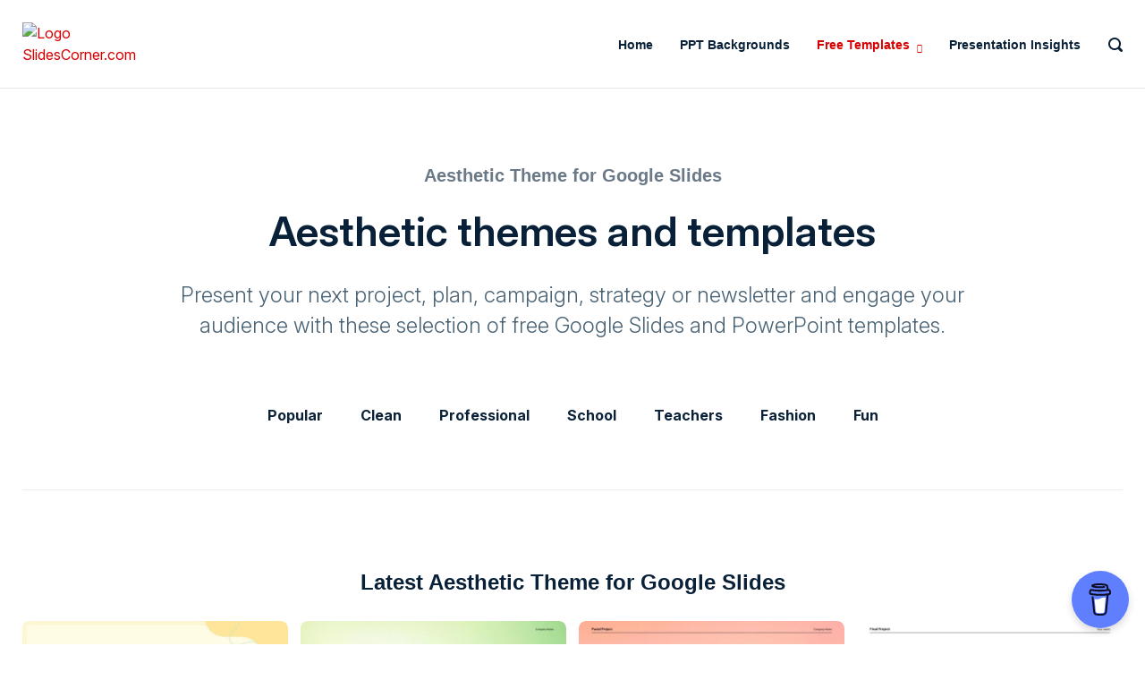

--- FILE ---
content_type: text/html; charset=UTF-8
request_url: https://slidescorner.com/themes/aesthetic/
body_size: 35008
content:
<!DOCTYPE html><html lang="en-US"><head><meta charset="UTF-8"><link rel="profile" href="https://gmpg.org/xfn/11"><meta name="description" content=""><meta name='robots' content='index, follow, max-image-preview:large, max-snippet:-1, max-video-preview:-1' />
 <script type="text/javascript" id="google_gtagjs-js-consent-mode-data-layer" src="[data-uri]" defer></script> <title>Aesthetic Theme for Google Slides - SlidesCorner</title><link rel="canonical" href="https://slidescorner.com/themes/aesthetic/" /><meta property="og:locale" content="en_US" /><meta property="og:type" content="article" /><meta property="og:title" content="Aesthetic Theme for Google Slides - SlidesCorner" /><meta property="og:url" content="https://slidescorner.com/themes/aesthetic/" /><meta property="og:site_name" content="SlidesCorner" /><meta property="article:modified_time" content="2024-01-16T00:52:36+00:00" /><meta property="og:image" content="https://slidescorner.com/wp-content/uploads/2022/12/1200x630-logo.png" /><meta property="og:image:width" content="1200" /><meta property="og:image:height" content="630" /><meta property="og:image:type" content="image/png" /><meta name="twitter:card" content="summary_large_image" /> <script type="application/ld+json" class="yoast-schema-graph">{"@context":"https://schema.org","@graph":[{"@type":"WebPage","@id":"https://slidescorner.com/themes/aesthetic/","url":"https://slidescorner.com/themes/aesthetic/","name":"Aesthetic Theme for Google Slides - SlidesCorner","isPartOf":{"@id":"https://slidescorner.com/#website"},"datePublished":"2022-04-15T02:49:10+00:00","dateModified":"2024-01-16T00:52:36+00:00","breadcrumb":{"@id":"https://slidescorner.com/themes/aesthetic/#breadcrumb"},"inLanguage":"en-US","potentialAction":[{"@type":"ReadAction","target":["https://slidescorner.com/themes/aesthetic/"]}]},{"@type":"BreadcrumbList","@id":"https://slidescorner.com/themes/aesthetic/#breadcrumb","itemListElement":[{"@type":"ListItem","position":1,"name":"Home","item":"https://slidescorner.com/"},{"@type":"ListItem","position":2,"name":"Themes","item":"https://slidescorner.com/themes/"},{"@type":"ListItem","position":3,"name":"Aesthetic Theme for Google Slides"}]},{"@type":"WebSite","@id":"https://slidescorner.com/#website","url":"https://slidescorner.com/","name":"SlidesCorner.com","description":"Beautiful and professional PPT templates and backgrounds","publisher":{"@id":"https://slidescorner.com/#organization"},"alternateName":"SC","potentialAction":[{"@type":"SearchAction","target":{"@type":"EntryPoint","urlTemplate":"https://slidescorner.com/?s={search_term_string}"},"query-input":{"@type":"PropertyValueSpecification","valueRequired":true,"valueName":"search_term_string"}}],"inLanguage":"en-US"},{"@type":"Organization","@id":"https://slidescorner.com/#organization","name":"Slides Corner","alternateName":"SC","url":"https://slidescorner.com/","logo":{"@type":"ImageObject","inLanguage":"en-US","@id":"https://slidescorner.com/#/schema/logo/image/","url":"https://slidescorner.com/wp-content/uploads/2022/03/isologo-color@2x.png","contentUrl":"https://slidescorner.com/wp-content/uploads/2022/03/isologo-color@2x.png","width":978,"height":281,"caption":"Slides Corner"},"image":{"@id":"https://slidescorner.com/#/schema/logo/image/"}}]}</script> <link rel='dns-prefetch' href='//www.googletagmanager.com' /><link rel='dns-prefetch' href='//pagead2.googlesyndication.com' /><link rel="alternate" type="application/rss+xml" title="SlidesCorner &raquo; Feed" href="https://slidescorner.com/feed/" /><link rel="alternate" type="application/rss+xml" title="SlidesCorner &raquo; Comments Feed" href="https://slidescorner.com/comments/feed/" /><link rel="alternate" title="oEmbed (JSON)" type="application/json+oembed" href="https://slidescorner.com/wp-json/oembed/1.0/embed?url=https%3A%2F%2Fslidescorner.com%2Fthemes%2Faesthetic%2F" /><link rel="alternate" title="oEmbed (XML)" type="text/xml+oembed" href="https://slidescorner.com/wp-json/oembed/1.0/embed?url=https%3A%2F%2Fslidescorner.com%2Fthemes%2Faesthetic%2F&#038;format=xml" /><style id='wp-img-auto-sizes-contain-inline-css' type='text/css'>img:is([sizes=auto i],[sizes^="auto," i]){contain-intrinsic-size:3000px 1500px}</style><link data-optimized="1" rel='stylesheet' id='wp-block-library-css' href='https://slidescorner.com/wp-content/litespeed/css/a4b079a9c3b1544f4e54f8ce5a78dd11.css?ver=6fdcd' type='text/css' media='all' /><style id='global-styles-inline-css' type='text/css'>:root{--wp--preset--aspect-ratio--square:1;--wp--preset--aspect-ratio--4-3:4/3;--wp--preset--aspect-ratio--3-4:3/4;--wp--preset--aspect-ratio--3-2:3/2;--wp--preset--aspect-ratio--2-3:2/3;--wp--preset--aspect-ratio--16-9:16/9;--wp--preset--aspect-ratio--9-16:9/16;--wp--preset--color--black:#000000;--wp--preset--color--cyan-bluish-gray:#abb8c3;--wp--preset--color--white:#ffffff;--wp--preset--color--pale-pink:#f78da7;--wp--preset--color--vivid-red:#cf2e2e;--wp--preset--color--luminous-vivid-orange:#ff6900;--wp--preset--color--luminous-vivid-amber:#fcb900;--wp--preset--color--light-green-cyan:#7bdcb5;--wp--preset--color--vivid-green-cyan:#00d084;--wp--preset--color--pale-cyan-blue:#8ed1fc;--wp--preset--color--vivid-cyan-blue:#0693e3;--wp--preset--color--vivid-purple:#9b51e0;--wp--preset--gradient--vivid-cyan-blue-to-vivid-purple:linear-gradient(135deg,rgb(6,147,227) 0%,rgb(155,81,224) 100%);--wp--preset--gradient--light-green-cyan-to-vivid-green-cyan:linear-gradient(135deg,rgb(122,220,180) 0%,rgb(0,208,130) 100%);--wp--preset--gradient--luminous-vivid-amber-to-luminous-vivid-orange:linear-gradient(135deg,rgb(252,185,0) 0%,rgb(255,105,0) 100%);--wp--preset--gradient--luminous-vivid-orange-to-vivid-red:linear-gradient(135deg,rgb(255,105,0) 0%,rgb(207,46,46) 100%);--wp--preset--gradient--very-light-gray-to-cyan-bluish-gray:linear-gradient(135deg,rgb(238,238,238) 0%,rgb(169,184,195) 100%);--wp--preset--gradient--cool-to-warm-spectrum:linear-gradient(135deg,rgb(74,234,220) 0%,rgb(151,120,209) 20%,rgb(207,42,186) 40%,rgb(238,44,130) 60%,rgb(251,105,98) 80%,rgb(254,248,76) 100%);--wp--preset--gradient--blush-light-purple:linear-gradient(135deg,rgb(255,206,236) 0%,rgb(152,150,240) 100%);--wp--preset--gradient--blush-bordeaux:linear-gradient(135deg,rgb(254,205,165) 0%,rgb(254,45,45) 50%,rgb(107,0,62) 100%);--wp--preset--gradient--luminous-dusk:linear-gradient(135deg,rgb(255,203,112) 0%,rgb(199,81,192) 50%,rgb(65,88,208) 100%);--wp--preset--gradient--pale-ocean:linear-gradient(135deg,rgb(255,245,203) 0%,rgb(182,227,212) 50%,rgb(51,167,181) 100%);--wp--preset--gradient--electric-grass:linear-gradient(135deg,rgb(202,248,128) 0%,rgb(113,206,126) 100%);--wp--preset--gradient--midnight:linear-gradient(135deg,rgb(2,3,129) 0%,rgb(40,116,252) 100%);--wp--preset--font-size--small:13px;--wp--preset--font-size--medium:20px;--wp--preset--font-size--large:36px;--wp--preset--font-size--x-large:42px;--wp--preset--spacing--20:0.44rem;--wp--preset--spacing--30:0.67rem;--wp--preset--spacing--40:1rem;--wp--preset--spacing--50:1.5rem;--wp--preset--spacing--60:2.25rem;--wp--preset--spacing--70:3.38rem;--wp--preset--spacing--80:5.06rem;--wp--preset--shadow--natural:6px 6px 9px rgba(0, 0, 0, 0.2);--wp--preset--shadow--deep:12px 12px 50px rgba(0, 0, 0, 0.4);--wp--preset--shadow--sharp:6px 6px 0px rgba(0, 0, 0, 0.2);--wp--preset--shadow--outlined:6px 6px 0px -3px rgb(255, 255, 255), 6px 6px rgb(0, 0, 0);--wp--preset--shadow--crisp:6px 6px 0px rgb(0, 0, 0)}:where(.is-layout-flex){gap:.5em}:where(.is-layout-grid){gap:.5em}body .is-layout-flex{display:flex}.is-layout-flex{flex-wrap:wrap;align-items:center}.is-layout-flex>:is(*,div){margin:0}body .is-layout-grid{display:grid}.is-layout-grid>:is(*,div){margin:0}:where(.wp-block-columns.is-layout-flex){gap:2em}:where(.wp-block-columns.is-layout-grid){gap:2em}:where(.wp-block-post-template.is-layout-flex){gap:1.25em}:where(.wp-block-post-template.is-layout-grid){gap:1.25em}.has-black-color{color:var(--wp--preset--color--black)!important}.has-cyan-bluish-gray-color{color:var(--wp--preset--color--cyan-bluish-gray)!important}.has-white-color{color:var(--wp--preset--color--white)!important}.has-pale-pink-color{color:var(--wp--preset--color--pale-pink)!important}.has-vivid-red-color{color:var(--wp--preset--color--vivid-red)!important}.has-luminous-vivid-orange-color{color:var(--wp--preset--color--luminous-vivid-orange)!important}.has-luminous-vivid-amber-color{color:var(--wp--preset--color--luminous-vivid-amber)!important}.has-light-green-cyan-color{color:var(--wp--preset--color--light-green-cyan)!important}.has-vivid-green-cyan-color{color:var(--wp--preset--color--vivid-green-cyan)!important}.has-pale-cyan-blue-color{color:var(--wp--preset--color--pale-cyan-blue)!important}.has-vivid-cyan-blue-color{color:var(--wp--preset--color--vivid-cyan-blue)!important}.has-vivid-purple-color{color:var(--wp--preset--color--vivid-purple)!important}.has-black-background-color{background-color:var(--wp--preset--color--black)!important}.has-cyan-bluish-gray-background-color{background-color:var(--wp--preset--color--cyan-bluish-gray)!important}.has-white-background-color{background-color:var(--wp--preset--color--white)!important}.has-pale-pink-background-color{background-color:var(--wp--preset--color--pale-pink)!important}.has-vivid-red-background-color{background-color:var(--wp--preset--color--vivid-red)!important}.has-luminous-vivid-orange-background-color{background-color:var(--wp--preset--color--luminous-vivid-orange)!important}.has-luminous-vivid-amber-background-color{background-color:var(--wp--preset--color--luminous-vivid-amber)!important}.has-light-green-cyan-background-color{background-color:var(--wp--preset--color--light-green-cyan)!important}.has-vivid-green-cyan-background-color{background-color:var(--wp--preset--color--vivid-green-cyan)!important}.has-pale-cyan-blue-background-color{background-color:var(--wp--preset--color--pale-cyan-blue)!important}.has-vivid-cyan-blue-background-color{background-color:var(--wp--preset--color--vivid-cyan-blue)!important}.has-vivid-purple-background-color{background-color:var(--wp--preset--color--vivid-purple)!important}.has-black-border-color{border-color:var(--wp--preset--color--black)!important}.has-cyan-bluish-gray-border-color{border-color:var(--wp--preset--color--cyan-bluish-gray)!important}.has-white-border-color{border-color:var(--wp--preset--color--white)!important}.has-pale-pink-border-color{border-color:var(--wp--preset--color--pale-pink)!important}.has-vivid-red-border-color{border-color:var(--wp--preset--color--vivid-red)!important}.has-luminous-vivid-orange-border-color{border-color:var(--wp--preset--color--luminous-vivid-orange)!important}.has-luminous-vivid-amber-border-color{border-color:var(--wp--preset--color--luminous-vivid-amber)!important}.has-light-green-cyan-border-color{border-color:var(--wp--preset--color--light-green-cyan)!important}.has-vivid-green-cyan-border-color{border-color:var(--wp--preset--color--vivid-green-cyan)!important}.has-pale-cyan-blue-border-color{border-color:var(--wp--preset--color--pale-cyan-blue)!important}.has-vivid-cyan-blue-border-color{border-color:var(--wp--preset--color--vivid-cyan-blue)!important}.has-vivid-purple-border-color{border-color:var(--wp--preset--color--vivid-purple)!important}.has-vivid-cyan-blue-to-vivid-purple-gradient-background{background:var(--wp--preset--gradient--vivid-cyan-blue-to-vivid-purple)!important}.has-light-green-cyan-to-vivid-green-cyan-gradient-background{background:var(--wp--preset--gradient--light-green-cyan-to-vivid-green-cyan)!important}.has-luminous-vivid-amber-to-luminous-vivid-orange-gradient-background{background:var(--wp--preset--gradient--luminous-vivid-amber-to-luminous-vivid-orange)!important}.has-luminous-vivid-orange-to-vivid-red-gradient-background{background:var(--wp--preset--gradient--luminous-vivid-orange-to-vivid-red)!important}.has-very-light-gray-to-cyan-bluish-gray-gradient-background{background:var(--wp--preset--gradient--very-light-gray-to-cyan-bluish-gray)!important}.has-cool-to-warm-spectrum-gradient-background{background:var(--wp--preset--gradient--cool-to-warm-spectrum)!important}.has-blush-light-purple-gradient-background{background:var(--wp--preset--gradient--blush-light-purple)!important}.has-blush-bordeaux-gradient-background{background:var(--wp--preset--gradient--blush-bordeaux)!important}.has-luminous-dusk-gradient-background{background:var(--wp--preset--gradient--luminous-dusk)!important}.has-pale-ocean-gradient-background{background:var(--wp--preset--gradient--pale-ocean)!important}.has-electric-grass-gradient-background{background:var(--wp--preset--gradient--electric-grass)!important}.has-midnight-gradient-background{background:var(--wp--preset--gradient--midnight)!important}.has-small-font-size{font-size:var(--wp--preset--font-size--small)!important}.has-medium-font-size{font-size:var(--wp--preset--font-size--medium)!important}.has-large-font-size{font-size:var(--wp--preset--font-size--large)!important}.has-x-large-font-size{font-size:var(--wp--preset--font-size--x-large)!important}</style><style id='classic-theme-styles-inline-css' type='text/css'>/*! This file is auto-generated */
.wp-block-button__link{color:#fff;background-color:#32373c;border-radius:9999px;box-shadow:none;text-decoration:none;padding:calc(.667em + 2px) calc(1.333em + 2px);font-size:1.125em}.wp-block-file__button{background:#32373c;color:#fff;text-decoration:none}</style><link data-optimized="1" rel='stylesheet' id='contact-form-7-css' href='https://slidescorner.com/wp-content/litespeed/css/28f107814b7f83edf2ed42cb51d3c9c0.css?ver=1b793' type='text/css' media='all' /><link data-optimized="1" rel='stylesheet' id='dashicons-css' href='https://slidescorner.com/wp-content/litespeed/css/9099d2f615778241d8361eb53195c7d8.css?ver=d8813' type='text/css' media='all' /><link data-optimized="1" rel='stylesheet' id='pgafu-public-style-css' href='https://slidescorner.com/wp-content/litespeed/css/80e044a823dbe1a8e6809dee7bc44336.css?ver=3f9ee' type='text/css' media='all' /><link data-optimized="1" rel='stylesheet' id='sow-button-base-css' href='https://slidescorner.com/wp-content/litespeed/css/d90a8a1042de544f2c86fa9526b24e48.css?ver=4d8c1' type='text/css' media='all' /><link data-optimized="1" rel='stylesheet' id='sow-button-flat-4ede2b1bc136-css' href='https://slidescorner.com/wp-content/litespeed/css/589ad9d5171bec3badfffc281ead7a94.css?ver=a0626' type='text/css' media='all' /><link data-optimized="1" rel='stylesheet' id='buttons-css' href='https://slidescorner.com/wp-content/litespeed/css/28dd12d83e6bfe2683e5a1d3a9357418.css?ver=69342' type='text/css' media='all' /><link data-optimized="1" rel='stylesheet' id='editor-buttons-css' href='https://slidescorner.com/wp-content/litespeed/css/90c1aaa35145231333d3c0e1eda99eb5.css?ver=aa534' type='text/css' media='all' /><link data-optimized="1" rel='stylesheet' id='wpsc-framework-css' href='https://slidescorner.com/wp-content/litespeed/css/c78a57f46ab7be3e638e0052b9bb6023.css?ver=30f4f' type='text/css' media='all' /><link data-optimized="1" rel='stylesheet' id='wpsc-select2-css' href='https://slidescorner.com/wp-content/litespeed/css/67f376607fe80d209dae17684c995f92.css?ver=0340e' type='text/css' media='all' /><link data-optimized="1" rel='stylesheet' id='gpopover-css' href='https://slidescorner.com/wp-content/litespeed/css/f3696ceeb50a839c35bbff6619736f23.css?ver=91955' type='text/css' media='all' /><link data-optimized="1" rel='stylesheet' id='flatpickr-css-css' href='https://slidescorner.com/wp-content/litespeed/css/e65d3a6b4d0f3bc68f125374bf863e05.css?ver=052a7' type='text/css' media='all' /><link data-optimized="1" rel='stylesheet' id='fullcalendar-css' href='https://slidescorner.com/wp-content/litespeed/css/a369c263b81d290e2e9549d36a0f5b19.css?ver=ee967' type='text/css' media='all' /><link data-optimized="1" rel='stylesheet' id='datatables-css' href='https://slidescorner.com/wp-content/litespeed/css/bee70f31c658e7f2f9122b1d01769708.css?ver=a792b' type='text/css' media='all' /><link data-optimized="1" rel='stylesheet' id='polestar-style-css' href='https://slidescorner.com/wp-content/litespeed/css/10d8bcaffdbc45f22903504a4f4bcede.css?ver=d5024' type='text/css' media='all' /><link data-optimized="1" rel='stylesheet' id='polestar-icons-css' href='https://slidescorner.com/wp-content/litespeed/css/b7fd028ac96331e0afc14be30e9848d1.css?ver=0e39a' type='text/css' media='all' /><link data-optimized="1" rel='stylesheet' id='wp-pagenavi-css' href='https://slidescorner.com/wp-content/litespeed/css/ec6cfa61701477cc5b80f7454a68d3ca.css?ver=cc651' type='text/css' media='all' /><link data-optimized="1" rel='stylesheet' id='jquery.lightbox.min.css-css' href='https://slidescorner.com/wp-content/litespeed/css/970bcd3fdbbe170ef9518ab4f8ba3822.css?ver=01add' type='text/css' media='all' /><link data-optimized="1" rel='stylesheet' id='jqlb-overrides-css' href='https://slidescorner.com/wp-content/litespeed/css/21f4272cac9bca51a37c3e50b6431bcf.css?ver=bc9b3' type='text/css' media='all' /><style id='jqlb-overrides-inline-css' type='text/css'>#outerImageContainer{box-shadow:none}#imageContainer{padding:0}#imageDataContainer{box-shadow:none;z-index:auto}#prevArrow,#nextArrow{background-color:rgba(255,255,255,.7;color:#000}</style> <script type="text/javascript" id="image-watermark-no-right-click-js-before" src="[data-uri]" defer></script> <script data-optimized="1" type="text/javascript" src="https://slidescorner.com/wp-content/litespeed/js/10057f86e078c8c8c5718fe8f761c3c7.js?ver=501d8" id="image-watermark-no-right-click-js" defer data-deferred="1"></script> <script type="text/javascript" src="https://slidescorner.com/wp-includes/js/jquery/jquery.min.js?ver=3.7.1" id="jquery-core-js"></script> <script data-optimized="1" type="text/javascript" src="https://slidescorner.com/wp-content/litespeed/js/7fd24c7b415b7f197b94ca3755976aa3.js?ver=8d5d8" id="jquery-migrate-js" defer data-deferred="1"></script> <script type="text/javascript" id="utils-js-extra" src="[data-uri]" defer></script> <script data-optimized="1" type="text/javascript" src="https://slidescorner.com/wp-content/litespeed/js/995617b0a55e536bb3892477c6041301.js?ver=f8c5b" id="utils-js" defer data-deferred="1"></script> 
 <script type="text/javascript" src="https://www.googletagmanager.com/gtag/js?id=GT-55JKPT9" id="google_gtagjs-js" defer data-deferred="1"></script> <script type="text/javascript" id="google_gtagjs-js-after" src="[data-uri]" defer></script> <script data-optimized="1" type="text/javascript" src="https://slidescorner.com/wp-content/litespeed/js/34fa714e9476f397a91da5b3f02eb13a.js?ver=a60d4" id="wp-jquery-lightbox-swipe-js" defer data-deferred="1"></script> <script data-optimized="1" type="text/javascript" src="https://slidescorner.com/wp-content/litespeed/js/04df44714a7a207c8800e112772ab9c8.js?ver=8020b" id="wp-jquery-lightbox-purify-js" defer data-deferred="1"></script> <script data-optimized="1" type="text/javascript" src="https://slidescorner.com/wp-content/litespeed/js/81fb52c8890d74d8aca2ada0037e013c.js?ver=72dab" id="wp-jquery-lightbox-panzoom-js" defer data-deferred="1"></script> <script type="text/javascript" id="wp-jquery-lightbox-js-extra" src="[data-uri]" defer></script> <script data-optimized="1" type="text/javascript" src="https://slidescorner.com/wp-content/litespeed/js/f533d9734b11a87a20f1e683e64f4051.js?ver=29817" id="wp-jquery-lightbox-js" defer data-deferred="1"></script> <link rel="https://api.w.org/" href="https://slidescorner.com/wp-json/" /><link rel="alternate" title="JSON" type="application/json" href="https://slidescorner.com/wp-json/wp/v2/pages/786" /><link rel="EditURI" type="application/rsd+xml" title="RSD" href="https://slidescorner.com/xmlrpc.php?rsd" /><meta name="generator" content="WordPress 6.9" /><link rel='shortlink' href='https://slidescorner.com/?p=786' /><meta name="cdp-version" content="1.5.0" /><meta name="generator" content="Site Kit by Google 1.170.0" /><script language="javascript" type="text/javascript" src="[data-uri]" defer></script> <meta name="viewport" content="width=device-width, initial-scale=1"><meta name="google-adsense-platform-account" content="ca-host-pub-2644536267352236"><meta name="google-adsense-platform-domain" content="sitekit.withgoogle.com"> <script type="text/javascript">/*  */

			( function( w, d, s, l, i ) {
				w[l] = w[l] || [];
				w[l].push( {'gtm.start': new Date().getTime(), event: 'gtm.js'} );
				var f = d.getElementsByTagName( s )[0],
					j = d.createElement( s ), dl = l != 'dataLayer' ? '&l=' + l : '';
				j.async = true;
				j.src = 'https://www.googletagmanager.com/gtm.js?id=' + i + dl;
				f.parentNode.insertBefore( j, f );
			} )( window, document, 'script', 'dataLayer', 'GTM-W49RVBT' );
			
/*  */</script>  <script type="text/javascript" async="async" src="https://pagead2.googlesyndication.com/pagead/js/adsbygoogle.js?client=ca-pub-9782410596468769&amp;host=ca-host-pub-2644536267352236" crossorigin="anonymous"></script> <style type="text/css" id="polestar-custom-css">a,a:visited,.main-navigation .current a,.main-navigation .current_page_item>a,.main-navigation .current-menu-item>a,.main-navigation .current_page_ancestor>a,.main-navigation .current-menu-ancestor>a,.site-content .post-navigation a:hover,.comment-navigation a:hover,.footer-menu .menu li a:hover,.footer-menu .menu li a:hover:before,.breadcrumbs a:hover,.widget-area .widget a:hover,.site-footer .widget a:hover,.widget #wp-calendar tfoot #prev a:hover,.widget #wp-calendar tfoot #next a:hover,.entry-meta>span a:hover,.site-content .more-wrapper a:hover,.yarpp-related ol li .related-post-title:hover,.related-posts-section ol li .related-post-title:hover,.yarpp-related ol li .related-post-date:hover,.related-posts-section ol li .related-post-date:hover,.author-box .author-description span a:hover,.comment-list .comment .comment-reply-link:hover,.comment-list .pingback .comment-reply-link:hover,.comment-reply-title #cancel-comment-reply-link:hover,#commentform .comment-notes a:hover,#commentform .logged-in-as a:hover,.site-footer .site-info a:hover{color:#d60000}button,.button,.pagination .page-numbers:hover,.pagination .page-numbers:focus,.pagination .current,#infinite-handle span button,#infinite-handle span button:hover,.added_to_cart,.widget_shopping_cart .buttons a:first-of-type:hover,input[type="button"],input[type="reset"],input[type="submit"],.main-navigation ul .menu-button a,.page-links .post-page-numbers:hover,.page-links .post-page-numbers.current,.tags-links a:hover,#page .widget_tag_cloud a:hover{background:#d60000}.button:hover,#infinite-handle span button:hover,button:hover,.added_to_cart:hover,input[type="button"]:hover,input[type="reset"]:hover,input[type="submit"]:hover,.main-navigation ul .menu-button a:hover{background-color:rgb(214 0 0 / .8)}blockquote{border-color:#d60000}h1,h2,h3,h4,h5,h6,table th,label,fieldset legend,.main-navigation li a,#mobile-navigation ul li a,#mobile-navigation ul li .dropdown-toggle,.comment-navigation a,.widget #wp-calendar caption,.widget #wp-calendar tfoot #prev a,.widget #wp-calendar tfoot #next a,.site-content .entry-title,.site-content .entry-title a,.site-content .more-wrapper a,.page-links .page-links-title,.comment-list .comment .author,.comment-list .pingback .author,.comment-list .comment .author a,.comment-list .pingback .author a,.comment-list .comment .comment-reply-link,.comment-list .pingback .comment-reply-link{color:#092138}.site-header .site-branding .site-title a{color:#092138}#mobile-menu-button span{background:#092138}.main-navigation .search-icon svg path,.site-header #header-search #close-search svg path{fill:#092138}body,button,input,select,textarea,blockquote cite,a:hover,a:focus,a:active,.main-navigation li:hover>a,.main-navigation li.focus>a,#mobile-navigation ul li a:hover,#mobile-navigation ul li .dropdown-toggle:hover,.pagination .page-numbers,.pagination .page-numbers:visited,.site-content .post-navigation a,.entry-title a:hover,.page-links .page-links-title:hover,.page-links a span,.tags-links a,#page .widget_tag_cloud a,.author-box .author-description span a,.comment-list .comment,.comment-list .pingback,.comment-list .comment .author a:hover,.comment-list .pingback .author a:hover,#commentform .comment-notes a,#commentform .logged-in-as a,#commentform .comment-subscription-form label,.widget-area .widget a,.site-footer .widget a,.site-header .shopping-cart-dropdown .widget li a{color:#465668}.site-header .site-branding .site-description{color:#465668}abbr,acronym{border-color:#465668}.main-navigation .search-icon svg:hover path,.site-header #header-search #close-search svg:hover path{fill:#465668}.site-content .post-navigation a .sub-title,.breadcrumbs,.breadcrumbs a,.entry-meta>span,.entry-meta>span:after,.yarpp-related ol li .related-post-date,.related-posts-section ol li .related-post-date,.comment-list .comment .date,.comment-list .pingback .date,.comment-reply-title #cancel-comment-reply-link{color:#005aaf}.search-form button[type="submit"] svg path{fill:#005aaf}h1,h2,h3,h4,h5,h6,fieldset legend,.main-navigation li,#mobile-navigation ul li{font-family:"0","Helvetica Neue",sans-serif}.site-header .site-branding .site-title,.site-header .site-branding .site-description{font-family:"0","Helvetica Neue",sans-serif}body,button,input,select,textarea,.comment-reply-title #cancel-comment-reply-link{font-family:"0","Helvetica Neue",sans-serif}@media (max-width:780px){body:not(.page-layout-stripped) #masthead.mobile-menu .main-navigation>div:not(.mega-menu-wrap),#masthead.mobile-menu .main-navigation .shopping-cart,#masthead.mobile-menu .main-navigation .search-icon{display:none}#masthead.mobile-menu #mobile-menu-button{display:inline-block}}@media (min-width:781px){.site-header #mobile-navigation{display:none!important}}</style><link rel="icon" href="https://slidescorner.com/wp-content/uploads/2023/09/cropped-iso-cuadrado@3x-32x32.png" sizes="32x32" /><link rel="icon" href="https://slidescorner.com/wp-content/uploads/2023/09/cropped-iso-cuadrado@3x-192x192.png" sizes="192x192" /><link rel="apple-touch-icon" href="https://slidescorner.com/wp-content/uploads/2023/09/cropped-iso-cuadrado@3x-180x180.png" /><meta name="msapplication-TileImage" content="https://slidescorner.com/wp-content/uploads/2023/09/cropped-iso-cuadrado@3x-270x270.png" /><style type="text/css" id="wp-custom-css">.cky-consent-container{z-index:1000000000000000}.cky-btn-revisit-wrapper{display:none!important}</style><link data-optimized="1" rel="stylesheet" href="https://slidescorner.com/wp-content/litespeed/css/0e00e2d9a8d313c7c15a992d694c6f8c.css?ver=ac948"><meta name='dailymotion-domain-verification' content='dmtsg00obw3zoj0jy' /> <script async src="https://pagead2.googlesyndication.com/pagead/js/adsbygoogle.js?client=ca-pub-9782410596468769" crossorigin="anonymous"></script>  <script src="[data-uri]" defer></script> <script src="https://fundingchoicesmessages.google.com/i/pub-9782410596468769?ers=1" nonce="37g2MhEPrEFogmga3yCs8w" defer data-deferred="1"></script><script nonce="37g2MhEPrEFogmga3yCs8w" src="[data-uri]" defer></script>  <script data-name="BMC-Widget" data-cfasync="false" src="https://cdnjs.buymeacoffee.com/1.0.0/widget.prod.min.js" data-id="slidescorner" data-description="Support me on Buy me a coffee!" data-message="" data-color="#5F7FFF" data-position="Right" data-x_margin="18" data-y_margin="18"></script> <link data-optimized="1" rel='stylesheet' id='so-css-polestar-css' href='https://slidescorner.com/wp-content/litespeed/css/74dccdacab3ad9762d7399cd3dcb3b08.css?ver=b2207' type='text/css' media='all' /><link data-optimized="1" rel='stylesheet' id='siteorigin-panels-front-css' href='https://slidescorner.com/wp-content/litespeed/css/4855d7aa602a4f9c55ffa319dc66b143.css?ver=09d72' type='text/css' media='all' /></head><body data-rsssl=1 class="wp-singular page-template page-template-template-themes-subpage page-template-template-themes-subpage-php page page-id-786 page-child parent-pageid-623 wp-custom-logo wp-theme-polestar sp-easy-accordion-enabled css3-animations no-js page-layout-no-sidebar sidebar no-topbar">
<noscript>
<iframe src="https://www.googletagmanager.com/ns.html?id=GTM-W49RVBT" height="0" width="0" style="display:none;visibility:hidden"></iframe>
</noscript><div id="page" class="site">
<a class="skip-link screen-reader-text" href="#content">Skip to content</a><header id="masthead" class="site-header mobile-menu"  ><div class="polestar-container"><div class="site-header-inner"><div class="site-branding">
<a href="https://slidescorner.com/" class="custom-logo-link" rel="home"><img data-lazyloaded="1" src="[data-uri]" width="733" height="210" data-src="https://slidescorner.com/wp-content/uploads/2022/11/isologo-color@1.gif" class="custom-logo" alt="Logo SlidesCorner.com" decoding="async" fetchpriority="high" /></a></div><nav id="site-navigation" class="main-navigation">
<a href="#menu" id="mobile-menu-button">
<span></span>
<span></span>
<span></span>
<span></span>
<span class="screen-reader-text">Menu</span>
</a><div class="menu-header-container"><ul id="primary-menu" class="menu"><li id="menu-item-1597" class="menu-item menu-item-type-post_type menu-item-object-page menu-item-home menu-item-1597"><a href="https://slidescorner.com/">Home</a></li><li id="menu-item-1598" class="menu-item menu-item-type-post_type menu-item-object-page menu-item-1598"><a href="https://slidescorner.com/ppt-backgrounds/">PPT Backgrounds</a></li><li id="menu-item-2884" class="menu-item menu-item-type-post_type menu-item-object-page current-menu-ancestor current-menu-parent current_page_parent current_page_ancestor menu-item-has-children menu-item-2884"><a href="https://slidescorner.com/free-templates/">Free Templates</a><ul class="sub-menu"><li id="menu-item-1611" class="menu-item menu-item-type-post_type menu-item-object-page page_item page-item-786 menu-item-1611"><a href="https://slidescorner.com/themes/aesthetic/" aria-current="page">Aesthetic Templates</a></li><li id="menu-item-1605" class="menu-item menu-item-type-post_type menu-item-object-page menu-item-1605"><a href="https://slidescorner.com/themes/floral/">Floral Templates</a></li><li id="menu-item-1610" class="menu-item menu-item-type-post_type menu-item-object-page menu-item-1610"><a href="https://slidescorner.com/themes/best/">Best Templates</a></li><li id="menu-item-1609" class="menu-item menu-item-type-post_type menu-item-object-page menu-item-1609"><a href="https://slidescorner.com/themes/business/">Business Templates</a></li><li id="menu-item-1613" class="menu-item menu-item-type-post_type menu-item-object-page menu-item-1613"><a href="https://slidescorner.com/themes/clean/">Clean Templates</a></li><li id="menu-item-1614" class="menu-item menu-item-type-post_type menu-item-object-page menu-item-1614"><a href="https://slidescorner.com/themes/popular-themes/">Popular Templates</a></li><li id="menu-item-1601" class="menu-item menu-item-type-post_type menu-item-object-page menu-item-1601"><a href="https://slidescorner.com/themes/pretty/">Pretty Templates</a></li><li id="menu-item-1602" class="menu-item menu-item-type-post_type menu-item-object-page menu-item-1602"><a href="https://slidescorner.com/themes/simple/">Simple Templates</a></li><li id="menu-item-1603" class="menu-item menu-item-type-post_type menu-item-object-page menu-item-1603"><a href="https://slidescorner.com/themes/minimalist/">Minimalist Templates</a></li><li id="menu-item-1604" class="menu-item menu-item-type-post_type menu-item-object-page menu-item-1604"><a href="https://slidescorner.com/themes/history/">History Templates</a></li><li id="menu-item-1606" class="menu-item menu-item-type-post_type menu-item-object-page menu-item-1606"><a href="https://slidescorner.com/themes/cute/">Cute Templates</a></li><li id="menu-item-1607" class="menu-item menu-item-type-post_type menu-item-object-page menu-item-1607"><a href="https://slidescorner.com/themes/cool/">Cool Templates</a></li><li id="menu-item-1608" class="menu-item menu-item-type-post_type menu-item-object-page menu-item-1608"><a href="https://slidescorner.com/themes/colorful/">Colorful Templates</a></li><li id="menu-item-1612" class="menu-item menu-item-type-post_type menu-item-object-page menu-item-1612"><a href="https://slidescorner.com/themes/fun/">Fun Templates</a></li><li id="menu-item-2663" class="menu-item menu-item-type-post_type menu-item-object-page menu-item-2663"><a href="https://slidescorner.com/themes/valentines/">Valentines Templates</a></li></ul></li><li id="menu-item-12522" class="menu-item menu-item-type-post_type menu-item-object-page menu-item-12522"><a href="https://slidescorner.com/presentation-insights/">Presentation Insights</a></li></ul></div>
<button class="search-icon">
<label class="screen-reader-text">Open search bar</label>
<svg version="1.1" xmlns="http://www.w3.org/2000/svg" xmlns:xlink="http://www.w3.org/1999/xlink" width="16" height="16" viewBox="0 0 16 16">
<path d="M15.56 15.56c-0.587 0.587-1.538 0.587-2.125 0l-2.652-2.652c-1.090 0.699-2.379 1.116-3.771 1.116-3.872 0-7.012-3.139-7.012-7.012s3.14-7.012 7.012-7.012c3.873 0 7.012 3.139 7.012 7.012 0 1.391-0.417 2.68-1.116 3.771l2.652 2.652c0.587 0.587 0.587 1.538 0 2.125zM7.012 2.003c-2.766 0-5.009 2.242-5.009 5.009s2.243 5.009 5.009 5.009c2.766 0 5.009-2.242 5.009-5.009s-2.242-5.009-5.009-5.009z"></path>
</svg>
</button></nav><div id="header-search"><div class="polestar-container">
<label for='s' class='screen-reader-text'>Search for:</label><form method="get" class="search-form" action="https://slidescorner.com/">
<label for='s' class='screen-reader-text'>Search for:</label>
<input type="search" name="s" placeholder="Search" value="" />
<button type="submit">
<label class="screen-reader-text">Search</label>
<svg version="1.1" xmlns="http://www.w3.org/2000/svg" xmlns:xlink="http://www.w3.org/1999/xlink" width="16" height="16" viewBox="0 0 16 16">
<path d="M15.56 15.56c-0.587 0.587-1.538 0.587-2.125 0l-2.652-2.652c-1.090 0.699-2.379 1.116-3.771 1.116-3.872 0-7.012-3.139-7.012-7.012s3.14-7.012 7.012-7.012c3.873 0 7.012 3.139 7.012 7.012 0 1.391-0.417 2.68-1.116 3.771l2.652 2.652c0.587 0.587 0.587 1.538 0 2.125zM7.012 2.003c-2.766 0-5.009 2.242-5.009 5.009s2.243 5.009 5.009 5.009c2.766 0 5.009-2.242 5.009-5.009s-2.242-5.009-5.009-5.009z"></path>
</svg>
</button></form>
<a id="close-search">
<span class="screen-reader-text">Close search bar</span>
<svg version="1.1" xmlns="http://www.w3.org/2000/svg" xmlns:xlink="http://www.w3.org/1999/xlink" width="24" height="24" viewBox="0 0 24 24">
<path d="M18.984 6.422l-5.578 5.578 5.578 5.578-1.406 1.406-5.578-5.578-5.578 5.578-1.406-1.406 5.578-5.578-5.578-5.578 1.406-1.406 5.578 5.578 5.578-5.578z"></path>
</svg>
</a></div></div></div></div></header><div id="content" class="site-content"><div class="polestar-container"><div id="primary" class="content-area"><main id="main" class="site-main"><link data-optimized="1" rel="stylesheet" href="https://slidescorner.com/wp-content/litespeed/css/24f4dd9ed91811d82e16f508b7a90b82.css?ver=90b82"><article id="post-786" class="post-786 page type-page status-publish post"><div class="panel aesthetic"><h1 class="inner-heading">Aesthetic Theme for Google Slides</h1><h2 class="page-title">Aesthetic themes and templates</h2><div class="page-description">Present your next project, plan, campaign, strategy or newsletter and engage your audience with these selection of free Google Slides and PowerPoint templates.</div><div class="buttons buttonsborder"><div class="button2"><a href="/themes/popular">Popular</a></div><div class="button2"><a href="/themes/clean">Clean</a></div><div class="button2"><a href="/themes/professional">Professional</a></div><div class="button2"><a href="/themes/school">School</a></div><div class="button2"><a href="/themes/teachers">Teachers</a></div><div class="button2"><a href="/themes/fashion">Fashion</a></div><div class="button2"><a href="/themes/fun">Fun</a></div></div></div><div class="panel"><h2>Latest Aesthetic Theme for Google Slides</h2><div class="main-cat"><div class="post-3907 post type-post status-publish format-standard has-post-thumbnail category-aesthetic category-cute category-popular category-pretty category-professional category-themes tag-colorful tag-lines tag-multicolor tag-pastel tag-striped tag-stripes"><article class="article-theme" data-ad-break="off"><div class="text-box"><h3 class="title-theme"><a href="https://slidescorner.com/free-templates/aesthetic-colorful-pastel-ppt-template-google-slides/">Professional Multicolor Pastel Marketing Plan Theme</a></h3><div class="desc-theme">Aesthetic Colorful Pastel PPT PowerPoint Template Google Slides</div><div class="excerpt-theme">Infuse your presentations with vibrant aesthetics - download the Aesthetic Colorful Pastel PPT Template for free today!</div><div class="view-price"><div class="view-theme">View More</div><div class="price">FREE</div></div></div><div class="image-container">
<img class="wmu-preview-img" src="https://slidescorner.com/wp-content/uploads/2023/05/Hercule-Colorful-Pastel-Marketing-Plan-Professional-Template-by-SlidesCorner.com_-700x394.jpg.webp" alt="Aesthetic Colorful Pastel PPT PowerPoint Template Google Slides" title="Aesthetic Colorful Pastel PPT PowerPoint Template Google Slides" loading="eager"></div></article></div><div class="post-3894 post type-post status-publish format-standard has-post-thumbnail category-aesthetic category-business category-clean category-minimalist category-professional category-simple category-themes tag-business tag-clean tag-green tag-marketing tag-minimalistic tag-pastel tag-professional tag-soft"><article class="article-theme" data-ad-break="off"><div class="text-box"><h3 class="title-theme"><a href="https://slidescorner.com/free-templates/clean-pastel-green-professional-ppt-template/">Professional Soft Gradient Green Theme for Business</a></h3><div class="desc-theme">Clean Pastel Green Professional PPT PowerPoint Template</div><div class="excerpt-theme">Impress your audience with the green pastel professional template - a sleek and versatile choice for impactful presentations!</div><div class="view-price"><div class="view-theme">View More</div><div class="price">FREE</div></div></div><div class="image-container">
<img class="wmu-preview-img" src="https://slidescorner.com/wp-content/uploads/2023/05/Ingrid-Business-Plan-Professional-Template-by-SlidesCorner.com_-700x394.jpg.webp" alt="Clean Pastel Green Professional PPT PowerPoint Template" title="Clean Pastel Green Professional PPT PowerPoint Template" loading="eager"></div></article></div><div class="post-2558 post type-post status-publish format-standard has-post-thumbnail category-aesthetic category-clean category-colorful category-cute category-minimalist category-pretty category-simple category-themes tag-abstract tag-aesthetic tag-clean tag-colorful tag-delicate tag-frame tag-free tag-google-slides tag-gradient tag-light-pink tag-lightblue tag-minimal tag-orange tag-pastel tag-pink tag-plain tag-powerpoint tag-ppt tag-purple tag-sharp tag-simple tag-soft tag-template tag-theme tag-yellow"><article class="article-theme" data-ad-break="off"><div class="text-box"><h3 class="title-theme"><a href="https://slidescorner.com/themes/pastel-colors-template-for-ppt-and-google-slides/">Minimalist Aesthetic Slideshow in Nice Pastel Colors</a></h3><div class="desc-theme">Pastel Google Slides Theme and PowerPoint</div><div class="excerpt-theme">Elevate your presentations with our free Pastel Google Slides Theme. Download now for a touch of serene simplicity! 🌸✨</div><div class="view-price"><div class="view-theme">View More</div><div class="price">FREE</div></div></div><div class="image-container">
<img class="wmu-preview-img" src="https://slidescorner.com/wp-content/uploads/2023/01/Lucille-Pastel-Colors-Template-by-SlidesCorner.com_-700x394.jpg.webp" alt="Pastel Google Slides Theme and PowerPoint" title="Pastel Google Slides Theme and PowerPoint" loading="eager"></div></article></div><div class="post-2730 post type-post status-publish format-standard has-post-thumbnail category-aesthetic category-best category-business category-clean category-minimalist category-popular-themes category-professional category-simple category-themes tag-black tag-clean tag-minimalist tag-minimalistic tag-simple tag-white"><article class="article-theme" data-ad-break="off"><div class="text-box"><h3 class="title-theme"><a href="https://slidescorner.com/themes/professional-clean-minimalistic-template/">Clean, Minimalistic and Professional Black &amp; White Business Theme </a></h3><div class="desc-theme">Professional, Clean &#038; Minimalistic Template</div><div class="excerpt-theme">Give a sense of expertise and reliability to the audience with this clean and professional free template.</div><div class="view-price"><div class="view-theme">View More</div><div class="price">FREE</div></div></div><div class="image-container">
<img class="wmu-preview-img" src="https://slidescorner.com/wp-content/uploads/2023/02/Olsen-Super-Simple-Minimal-Black-White-Theme-by-SlidesCorner.com_-700x394.jpg.webp" alt="Professional, Clean &#038; Minimalistic Template" title="Professional, Clean &#038; Minimalistic Template" loading="eager"></div></article></div></div><div class="filters" style="display:none;"><div class="txt">Filter by</div>
<select id="filter-background" name="type"><option>Color</option><option>Red</option><option>Blue</option><option>Green</option><option>Gray</option><option>Pink</option><option>Yellow</option><option>Pastel</option><option>Black</option><option>White</option><option>Purple</option><option>Orange</option>
</select></div><div class="main-cat main-cat-3col filter-posts2"><div class="post-2664 post type-post status-publish format-standard has-post-thumbnail category-aesthetic category-cute category-pretty category-themes category-valentines tag-hearts tag-love tag-pink tag-romance tag-valentines"><article class="article-theme" data-ad-break="off"><div class="text-box"><h3 class="title-theme"><a href="https://slidescorner.com/themes/modern-valentines-day-free-ppt-theme/">Simple and Modern Template with Valentines Design</a></h3><div class="desc-theme">Modern Valentine&#8217;s Day Free PPT Theme</div><div class="excerpt-theme">Download our simple and modern Valentine's Day template and add a touch of love and charm to your presentations.</div><div class="view-price"><div class="view-theme">View More</div><div class="price">FREE</div></div></div><div class="image-container">
<img class="wmu-preview-img" src="https://slidescorner.com/wp-content/uploads/2023/01/Calvin-Modern-Valentines-Day-Hearts-by-SlidesCorner.com_-700x394.jpg.webp" alt="Modern Valentine&#8217;s Day Free PPT Theme" title="Modern Valentine&#8217;s Day Free PPT Theme" loading="eager"></div></article></div><div class="post-2627 post type-post status-publish format-standard has-post-thumbnail category-aesthetic category-clean category-colorful category-cool category-popular-themes category-pretty category-simple category-themes tag-colorful tag-gradient tag-hologram tag-lightblue tag-minimalistic tag-pink tag-purple tag-simple"><article class="article-theme" data-ad-break="off"><div class="text-box"><h3 class="title-theme"><a href="https://slidescorner.com/themes/project-proposal-colorful-ppt-template/">Multicolor Gradient Formal Research or Project Proposal Theme</a></h3><div class="desc-theme">Project Proposal Colorful PPT Template</div><div class="excerpt-theme">Download this free theme and create a visually striking and engaging presentation that stands out and captures the audience's attention.</div><div class="view-price"><div class="view-theme">View More</div><div class="price">FREE</div></div></div><div class="image-container">
<img class="wmu-preview-img" src="https://slidescorner.com/wp-content/uploads/2023/01/Holly-Project-Proposal-Free-PPT-Template-Google-Slides-Theme-by-SlidesCorner.com_-700x394.jpg.webp" alt="Project Proposal Colorful PPT Template" title="Project Proposal Colorful PPT Template" loading="eager"></div></article></div><div class="post-2545 post type-post status-publish format-standard has-post-thumbnail category-aesthetic category-best category-business category-clean category-minimalist category-professional category-simple category-themes tag-blue tag-gray tag-minimalist tag-orange tag-red tag-simple tag-template tag-theme"><article class="article-theme" data-ad-break="off"><div class="text-box"><h3 class="title-theme"><a href="https://slidescorner.com/themes/simple-powerpoint-google-slides-free-template/">Really Minimalist and Simple Gray Theme</a></h3><div class="desc-theme">Simple Powerpoint &#038; Google Slides Free Template</div><div class="excerpt-theme">Use this simple and clean template to give a professional and modern look to a your presentation.</div><div class="view-price"><div class="view-theme">View More</div><div class="price">FREE</div></div></div><div class="image-container">
<img class="wmu-preview-img" src="https://slidescorner.com/wp-content/uploads/2023/01/Steve-Really-Simple-Minimal-Gray-Theme-by-SlidesCorner.com_-700x394.jpg.webp" alt="Simple Powerpoint &#038; Google Slides Free Template" title="Simple Powerpoint &#038; Google Slides Free Template" loading="eager"></div></article></div><div class="post-2229 post type-post status-publish format-standard has-post-thumbnail category-aesthetic category-best category-business category-christmas category-colorful category-pretty category-themes tag-aesthetic tag-business tag-christmas tag-holidays tag-professional"><article class="article-theme" data-ad-break="off"><div class="text-box"><h3 class="title-theme"><a href="https://slidescorner.com/themes/christmas-free-ppt-theme-template-google-slides/">Pretty Merry Christmas Presentation Template</a></h3><div class="desc-theme">Christmas Free PPT Theme</div><div class="excerpt-theme">This template will help you define a good marketing plan for the Christmas season.</div><div class="view-price"><div class="view-theme">View More</div><div class="price">FREE</div></div></div><div class="image-container">
<img class="wmu-preview-img" src="https://slidescorner.com/wp-content/uploads/2022/11/01-NYC-Christmas-Green-Red-Gold.jpeg.webp" alt="Christmas Free PPT Theme" title="Christmas Free PPT Theme" loading="eager"></div></article></div><div class="post-2767 post type-post status-publish format-standard has-post-thumbnail category-aesthetic category-cute category-pretty category-themes category-valentines tag-hearts tag-love tag-pink tag-valentines tag-valentines-2"><article class="article-theme" data-ad-break="off"><div class="text-box"><h3 class="title-theme"><a href="https://slidescorner.com/themes/valentines-day-ppt-template/">Be My Valentine Cute Presentation Template</a></h3><div class="desc-theme">Valentines Day PPT Template</div><div class="excerpt-theme">Celebrate love with a stunning Valentine's Day template. Download now for free.</div><div class="view-price"><div class="view-theme">View More</div><div class="price">FREE</div></div></div><div class="image-container">
<img class="wmu-preview-img" src="https://slidescorner.com/wp-content/uploads/2023/02/Clark-Simple-Valentines-Day-Love-and-Hearts-by-SlidesCorner.com-4-700x394.jpg.webp" alt="Valentines Day PPT Template" title="Valentines Day PPT Template" loading="eager"></div></article></div><div class="post-1737 post type-post status-publish format-standard has-post-thumbnail category-aesthetic category-colorful category-popular category-themes tag-camouflage tag-food tag-green tag-healthy tag-meals tag-orange"><article class="article-theme" data-ad-break="off"><div class="text-box"><h3 class="title-theme"><a href="https://slidescorner.com/themes/healthy-food-green-template/">Nice green and orange free theme</a></h3><div class="desc-theme">Healthy Food Green Template</div><div class="excerpt-theme">Do you own a food company? Are you a nutritionist? Then you’ll love our new template.</div><div class="view-price"><div class="view-theme">View More</div><div class="price">FREE</div></div></div><div class="image-container">
<img class="wmu-preview-img" src="https://slidescorner.com/wp-content/uploads/2022/08/Penny-Healthy-Nutrition-Food-by-SlidesCorner.com-26-700x394.jpg.webp" alt="Healthy Food Green Template" title="Healthy Food Green Template" loading="eager"></div></article></div><div class="post-1309 post type-post status-publish format-standard has-post-thumbnail category-aesthetic category-business category-clean category-minimalist category-popular category-themes tag-black tag-clean tag-dark tag-gray tag-grayscale"><article class="article-theme" data-ad-break="off"><div class="text-box"><h3 class="title-theme"><a href="https://slidescorner.com/themes/aesthetically-pleasing-gray-black-slides-template/">Professional, clean and sophisticated free theme</a></h3><div class="desc-theme">Aesthetically pleasing gray &#038; black slides template</div><div class="excerpt-theme">This clean and stylish design is easy to read and navigate, making it a great choice for your readers.</div><div class="view-price"><div class="view-theme">View More</div><div class="price">FREE</div></div></div><div class="image-container">
<img class="wmu-preview-img" src="https://slidescorner.com/wp-content/uploads/2022/07/Empire-Gray-Black-by-SlidesCorner.com_-700x394.jpg.webp" alt="Aesthetically pleasing gray &#038; black slides template" title="Aesthetically pleasing gray &#038; black slides template" loading="eager"></div></article></div><div class="post-1412 post type-post status-publish format-standard has-post-thumbnail category-aesthetic category-colorful category-cute category-favorite category-fun category-school category-teachers category-themes tag-blue tag-colorful tag-green tag-kids tag-playful tag-red tag-school tag-yellow"><article class="article-theme" data-ad-break="off"><div class="text-box"><h3 class="title-theme"><a href="https://slidescorner.com/themes/school-and-teachers-colorful-theme/">Pretty Aesthetic Notes for School Theme</a></h3><div class="desc-theme">School and teachers colorful template</div><div class="excerpt-theme">Its colorful design is notable for reproducing a notebook with highlights, tape and post-it notes.</div><div class="view-price"><div class="view-theme">View More</div><div class="price">FREE</div></div></div><div class="image-container">
<img class="wmu-preview-img" src="https://slidescorner.com/wp-content/uploads/2022/07/Percy-Aesthetic-Notes-for-School-by-SlidesCorner.com_-700x394.jpg.webp" alt="School and teachers colorful template" title="School and teachers colorful template" loading="eager"></div></article></div><div class="post-876 post type-post status-publish format-standard has-post-thumbnail category-aesthetic category-colorful category-cute category-favorite category-history category-popular category-popular-themes category-school category-teachers category-themes tag-aesthetic tag-ancient tag-antique tag-google-slides tag-history tag-medieval tag-old tag-paper tag-papyrus tag-plain tag-powerpoint tag-ppt tag-school tag-sepia tag-simple tag-students tag-teachers tag-template tag-theme tag-thesis"><article class="article-theme" data-ad-break="off"><div class="text-box"><h3 class="title-theme"><a href="https://slidescorner.com/themes/medieval-powerpoint-template/">Mystical Medieval Slides Theme</a></h3><div class="desc-theme">Medieval PowerPoint Template for PPT and Google Slides</div><div class="excerpt-theme">Transform your presentations into a medieval masterpiece! Download our free Medieval Slides Theme for an ancient touch of aesthetic charm.</div><div class="view-price"><div class="view-theme">View More</div><div class="price">FREE</div></div></div><div class="image-container">
<img class="wmu-preview-img" src="https://slidescorner.com/wp-content/uploads/2022/06/Ross-Medieval-History-by-SlidesCorner.com_-700x394.jpg.webp" alt="Medieval PowerPoint Template for PPT and Google Slides" title="Medieval PowerPoint Template for PPT and Google Slides" loading="eager"></div></article></div><div class="post-468 post type-post status-publish format-standard has-post-thumbnail category-aesthetic category-business category-clean category-minimalist category-popular category-popular-themes category-professional category-simple category-themes tag-architecture tag-corporate tag-minimalist tag-modern tag-professional tag-research tag-serious"><article class="article-theme" data-ad-break="off"><div class="text-box"><h3 class="title-theme"><a href="https://slidescorner.com/themes/minimalist-blue-beige/">Professional, simple and high quality template</a></h3><div class="desc-theme">Minimalist Blue &#038; Beige</div><div class="excerpt-theme">These slides are designed with the user in mind, so they offer many features that make it easier to customize.</div><div class="view-price"><div class="view-theme">View More</div><div class="price">FREE</div></div></div><div class="image-container">
<img class="wmu-preview-img" src="https://slidescorner.com/wp-content/uploads/2022/04/Hoyt-Blue-Beige-by-SlidesCorner.com-0-700x394.jpg.webp" alt="Minimalist Blue &#038; Beige" title="Minimalist Blue &#038; Beige" loading="eager"></div></article></div><div class="post-1246 post type-post status-publish format-standard has-post-thumbnail category-aesthetic category-business category-clean category-minimalist category-professional category-themes tag-beige tag-blue tag-clean tag-clear tag-formal tag-gray tag-minimal tag-professional"><article class="article-theme" data-ad-break="off"><div class="text-box"><h3 class="title-theme"><a href="https://slidescorner.com/themes/professional-blue-and-beige-template/">Simple, powerful and clear theme for your presentation</a></h3><div class="desc-theme">Professional Blue and Beige Template</div><div class="excerpt-theme">With this slides template, you can create presentations that are sure to impress.</div><div class="view-price"><div class="view-theme">View More</div><div class="price">FREE</div></div></div><div class="image-container">
<img class="wmu-preview-img" src="https://slidescorner.com/wp-content/uploads/2022/07/Empire-Blue-Beige-by-SlidesCorner.com_-700x394.jpg.webp" alt="Professional Blue and Beige Template" title="Professional Blue and Beige Template" loading="eager"></div></article></div><div class="post-1198 post type-post status-publish format-standard has-post-thumbnail category-aesthetic category-best category-business category-clean category-fashion category-professional category-simple category-themes tag-aesthetic tag-blue tag-business tag-clean tag-orange tag-professional"><article class="article-theme" data-ad-break="off"><div class="text-box"><h3 class="title-theme"><a href="https://slidescorner.com/themes/formal-aesthetic-template/">Powerful template for clear presentations</a></h3><div class="desc-theme">Formal Aesthetic Blue Orange</div><div class="excerpt-theme">This template will help you create a presentation that is both professional and stylish.</div><div class="view-price"><div class="view-theme">View More</div><div class="price">FREE</div></div></div><div class="image-container">
<img class="wmu-preview-img" src="https://slidescorner.com/wp-content/uploads/2022/07/Kathy-Blue-Orange-by-SlidesCorner.com_-700x394.jpg.webp" alt="Formal Aesthetic Blue Orange" title="Formal Aesthetic Blue Orange" loading="eager"></div></article></div><div class="post-2583 post type-post status-publish format-standard has-post-thumbnail category-aesthetic category-cute category-pretty category-themes category-valentines tag-hearts tag-love tag-pastel tag-pink tag-romance tag-romantic tag-valentines"><article class="article-theme" data-ad-break="off"><div class="text-box"><h3 class="title-theme"><a href="https://slidescorner.com/themes/template-for-valentines-day/">Happy Valentine’s Day Pink Hearts Theme</a></h3><div class="desc-theme">Template for Valentine&#8217;s Day</div><div class="excerpt-theme">Download our exclusive Valentine's Day template now and make your message of love and affection a success.</div><div class="view-price"><div class="view-theme">View More</div><div class="price">FREE</div></div></div><div class="image-container">
<img class="wmu-preview-img" src="https://slidescorner.com/wp-content/uploads/2023/01/Zoey-Happy-Valentines-Day-Hearts-by-SlidesCorner.com_-700x394.jpg.webp" alt="Template for Valentine&#8217;s Day" title="Template for Valentine&#8217;s Day" loading="eager"></div></article></div><div class="post-520 post type-post status-publish format-standard has-post-thumbnail category-aesthetic category-business category-clean category-cool category-minimalist category-popular category-popular-themes category-professional category-simple category-themes tag-blue tag-green tag-minimal tag-professional"><article class="article-theme" data-ad-break="off"><div class="text-box"><h3 class="title-theme"><a href="https://slidescorner.com/themes/professional-green-and-blue-template/">Simple, powerful and clear theme for your presentation</a></h3><div class="desc-theme">Professional Green and Blue Template</div><div class="excerpt-theme">Use a clean, minimalist template for your next professional presentation. It'll help you create an attractive professional slideshow.</div><div class="view-price"><div class="view-theme">View More</div><div class="price">FREE</div></div></div><div class="image-container">
<img class="wmu-preview-img" src="https://slidescorner.com/wp-content/uploads/2022/04/Empire-Green-Blue-by-SlidesCorner.com_-700x394.jpg" alt="Professional Green and Blue Template" title="Professional Green and Blue Template" loading="eager"></div></article></div><div class="post-934 post type-post status-publish format-standard has-post-thumbnail category-aesthetic category-business category-clean category-minimalist category-popular category-popular-themes category-professional category-simple category-themes tag-architecture tag-corporate tag-minimalist tag-modern tag-professional tag-research tag-serious"><article class="article-theme" data-ad-break="off"><div class="text-box"><h3 class="title-theme"><a href="https://slidescorner.com/themes/minimalist-red-gray/">Simple and high quality red &amp; gray template</a></h3><div class="desc-theme">Minimalist Red &#038; Gray</div><div class="excerpt-theme">Start your project with a professional, aesthetically pleasing, and easy-to-use look template.</div><div class="view-price"><div class="view-theme">View More</div><div class="price">FREE</div></div></div><div class="image-container">
<img class="wmu-preview-img" src="https://slidescorner.com/wp-content/uploads/2022/06/Hoyt-Red-Gray-by-SlidesCorner.com-3-700x394.jpg.webp" alt="Minimalist Red &#038; Gray" title="Minimalist Red &#038; Gray" loading="eager"></div></article></div></div><div class='wp-pagenavi' role='navigation'>
<span class='pages'>Page 1 of 2</span><span aria-current='page' class='current'>1</span><a class="page larger" title="Page 2" href="https://slidescorner.com/themes/aesthetic/page/2/">2</a><a class="nextpostslink" rel="next" aria-label="Next Page" href="https://slidescorner.com/themes/aesthetic/page/2/">&raquo;</a></div></div><div class="entry-content"></div></article></main></div></div></div><footer id="colophon" class="site-footer footer-active-sidebar"><div class="polestar-container"><div class="widgets widgets-1" aria-label="Footer Widgets"><aside id="siteorigin-panels-builder-2" class="widget widget_siteorigin-panels-builder"><div id="pl-w694177a6787fc"  class="panel-layout" ><div id="pg-w694177a6787fc-0"  class="panel-grid panel-no-style" ><div id="pgc-w694177a6787fc-0-0"  class="panel-grid-cell" ><div id="panel-w694177a6787fc-0-0-0" class="so-panel widget widget_media_image panel-first-child panel-last-child" data-index="0" ><div class="panel-widget-style panel-widget-style-for-w694177a6787fc-0-0-0" ><a href="https://slidescorner.com" target="_blank"><img data-lazyloaded="1" src="[data-uri]" width="700" height="201" data-src="https://slidescorner.com/wp-content/uploads/2022/03/isologo-color@2x-700x201.png.webp" class="image wp-image-375  attachment-medium size-medium" alt="SlidesCorner" style="max-width: 100%; height: auto;" title="SlidesCorner.com" decoding="async" data-srcset="https://slidescorner.com/wp-content/uploads/2022/03/isologo-color@2x-700x201.png.webp 700w, https://slidescorner.com/wp-content/uploads/2022/03/isologo-color@2x-964x277.png.webp 964w, https://slidescorner.com/wp-content/uploads/2022/03/isologo-color@2x-300x86.png.webp 300w, https://slidescorner.com/wp-content/uploads/2022/03/isologo-color@2x-768x221.png.webp 768w, https://slidescorner.com/wp-content/uploads/2022/03/isologo-color@2x.png.webp 978w" data-sizes="(max-width: 700px) 100vw, 700px" /></a></div></div></div></div><div id="pg-w694177a6787fc-1"  class="panel-grid panel-no-style" ><div id="pgc-w694177a6787fc-1-0"  class="panel-grid-cell" ><div id="panel-w694177a6787fc-1-0-0" class="so-panel widget widget_sow-editor panel-first-child panel-last-child" data-index="1" ><div class="panel-widget-style panel-widget-style-for-w694177a6787fc-1-0-0" ><div
class="so-widget-sow-editor so-widget-sow-editor-base"
><div class="siteorigin-widget-tinymce textwidget"><p><a href="mailto:slidescorner.com@gmail.com">Contact us</a></p></div></div></div></div></div><div id="pgc-w694177a6787fc-1-1"  class="panel-grid-cell" ><div id="panel-w694177a6787fc-1-1-0" class="so-panel widget widget_sow-editor panel-first-child panel-last-child" data-index="2" ><div
class="so-widget-sow-editor so-widget-sow-editor-base"
><div class="siteorigin-widget-tinymce textwidget"><p><strong>CONTENT</strong></p><ul><li><a href="https://slidescorner.com/themes/aesthetic/">Aesthetic Templates</a></li><li><a href="https://slidescorner.com/themes/popular-themes/">Popular Templates</a></li><li><a href="https://slidescorner.com/themes/business/">Business Templates</a></li><li><a href="https://slidescorner.com/themes/minimalist/">Minimalist Templates</a></li><li><a href="https://slidescorner.com/themes/pretty/">Pretty Templates</a></li><li><a href="https://slidescorner.com/themes/school/">School &amp; Teachers Templates</a></li><li><a href="https://slidescorner.com/free-themes-for-google-slides/">More Free Templates</a></li></ul></div></div></div></div><div id="pgc-w694177a6787fc-1-2"  class="panel-grid-cell" ><div id="panel-w694177a6787fc-1-2-0" class="so-panel widget widget_sow-editor panel-first-child panel-last-child" data-index="3" ><div
class="so-widget-sow-editor so-widget-sow-editor-base"
><div class="siteorigin-widget-tinymce textwidget"><p><strong>PPT BACKGROUNDS</strong></p><ul><li><a href="https://slidescorner.com/tag/medicine/">Medicine PPT Backgrounds</a></li><li><a href="https://slidescorner.com/tag/pastel/">Pastel PPT Backgrounds</a></li><li><a href="https://slidescorner.com/tag/tech/">PPT Backgrounds for Tech</a></li><li><a href="https://slidescorner.com/tag/pastel/">Pastel Plain PPT Backgrounds</a></li><li><a href="https://slidescorner.com/tag/dots/">Dotted PPT Backgrounds</a></li><li><a href="https://slidescorner.com/tag/christmas/">Christmas PPT Backgrounds</a></li></ul></div></div></div></div><div id="pgc-w694177a6787fc-1-3"  class="panel-grid-cell" ><div id="panel-w694177a6787fc-1-3-0" class="so-panel widget widget_sow-editor panel-first-child panel-last-child" data-index="4" ><div
class="so-widget-sow-editor so-widget-sow-editor-base"
><div class="siteorigin-widget-tinymce textwidget"><p>&nbsp;</p><ul><li><a href="https://slidescorner.com/tag/easter/">Easter PPT Backgrounds</a></li><li><a href="https://slidescorner.com/tag/flowers/">Flowers PPT Backgrounds</a></li><li><a href="https://slidescorner.com/tag/shapes/">Shapes PPT Backgrounds</a></li><li><a href="https://slidescorner.com/tag/gradient/">Gradient PPT Backgrounds</a></li><li><a href="https://slidescorner.com/tag/striped/">Striped PPT Backgrounds</a></li><li><a href="https://slidescorner.com/ppt-backgrounds/">More PPT Backgrounds</a></li></ul></div></div></div></div></div></div></aside></div></div><div class="bottom-bar"><div class="polestar-container"><div class="site-info">
<span>Copyright &copy; 2026 SlidesCorner</span><span>Theme by <a href="https://purothemes.com/">Puro</a></span></div></div></div></footer></div> <script type="speculationrules">{"prefetch":[{"source":"document","where":{"and":[{"href_matches":"/*"},{"not":{"href_matches":["/wp-*.php","/wp-admin/*","/wp-content/uploads/*","/wp-content/*","/wp-content/plugins/*","/wp-content/themes/polestar/*","/*\\?(.+)"]}},{"not":{"selector_matches":"a[rel~=\"nofollow\"]"}},{"not":{"selector_matches":".no-prefetch, .no-prefetch a"}}]},"eagerness":"conservative"}]}</script> <div class="wpsc-modal" style="display:none"><div class="overlay"></div><div class="loader">
<img data-lazyloaded="1" src="[data-uri]" width="300" height="300" data-src="https://slidescorner.com/wp-content/plugins/supportcandy/asset/images/loader-white.gif"
alt="Loading..."></div><div class="inner-container"><div class="modal"><div class="wpsc-modal-header"></div><div class="wpsc-modal-body"></div><div class="wpsc-modal-footer"></div></div></div></div> <script type="text/javascript" src="[data-uri]" defer></script> <style type="text/css">.wpsc-modal .overlay,.wpsc-humbargar-overlay{z-index:900000000}.wpsc-modal .loader,.wpsc-modal .inner-container,.wpsc-humbargar-menu{z-index:900000001}.select2-container--open{z-index:900000002}.wpsc-header{background-color:#313042!important}.wpsc-menu-list{color:#fff}.wpsc-shortcode-container{background-color:#fff!important;border:1px solid #313042!important;color:#2c3e50}.wpsc-humbargar,.wpsc-humbargar-title{color:#fff!important}.wpsc-humbargar-overlay{z-index:900000000}.wpsc-humbargar-menu{z-index:900000001;background-color:#fff!important}.wpsc-humbargar-menu-item:hover,.wpsc-humbargar-menu-item.active,.wpsc-setting-nav:hover,.wpsc-setting-nav.active{background-color:#313042!important}.wpsc-search input{color:#8a8a8a!important}.wpsc-ticket-list-tbl th{background-color:#2c3e50;color:#fff}.wpsc-ticket-list-tbl tr:nth-child(even){background-color:#f2f2f2;color:#2c3e50}.wpsc-ticket-list-tbl tr:nth-child(odd){background-color:#fff;color:#2c3e50}.wpsc-ticket-list-tbl tbody tr:hover{background-color:#dfe4ea;color:#2c3e50}.wpsc-thread.reply,.wpsc-thread.reply h2{color:#2c3e50}.wpsc-thread.reply .thread-time,.wpsc-thread.reply .wpsc-thread-logs{color:#777}.wpsc-thread.reply .actions{color:#777}.wpsc-thread.note,.wpsc-thread.note h2{color:#8e6600}.wpsc-thread.note .email-address,.wpsc-thread.note .thread-time,.wpsc-thread.note .wpsc-thread-logs{color:#8e8d45}.wpsc-thread.note .actions{color:#8e8d45}.wpsc-thread.log .thread-body{color:#2c3e50}.wpsc-widget-header{background-color:#fff8e5;color:#ff8f2b}.wpsc-widget-header h2{color:#ff8f2b}.wpsc-widget-body{background-color:#f9f9f9;color:#2c3e50}.wpsc-widget-body .info-list-item .info-label,.wpsc-lg-label{color:#777}.wpsc-popover-menu>.wpsc-reply-close{background-color:#fff;color:#707070}#wpsc-container input[type=text]:focus,#wpsc-container input[type=text],#wpsc-container input[type=password]:focus,#wpsc-container input[type=password],.wpsc-modal input[type=text]:focus,.wpsc-modal input[type=text],.wpsc-modal input[type=password]:focus,.wpsc-modal input[type=password],#wpsc-container select,#wpsc-container select:focus,.wpsc-modal select,.wpsc-modal select:focus,#wpsc-container textarea,#wpsc-container textarea:focus,.wpsc-modal textarea,.wpsc-modal textarea:focus,#wpsc-container .checkbox-container label:before,.wpsc-modal .checkbox-container label:before,#wpsc-container .radio-container label:before,.wpsc-modal .radio-container label:before{border:1px solid #8a8a8a!important;color:#000!important}.wpsc-button.primary{border:1px solid #313042!important;background-color:#313042!important;color:#fff!important}.wpsc-button.secondary{border:1px solid #313042!important;background-color:#fff!important;color:#313042!important}.wpsc-link{color:#2271b1}.wpsc-modal-header{background-color:#fff8e5;color:#ff8f2b}.wpsc-modal-body{background-color:#fff;color:#2c3e50}.wpsc-modal-footer{background-color:#fff}.wpsc-modal-body .info-label{color:#777}.wpsc-section-header,.wpsc-it-subject-container h2{color:#2c3e50}.wpsc-popover-menu-item:hover,.wpsc-ap-nav.active,.wpsc-ap-nav:hover,.wpsc-popover-menu>.wpsc-reply-close:hover{background-color:#313042}.wpsc-ac-agent{color:#2c3e50;background-color:#e6e6e6}.wpsc-add-ticket-tag{position:relative;display:flex;align-items:center;justify-content:center;width:25px;height:25px;color:#fff!important;background-color:#313042!important;border:1px solid #313042!important;outline:none;border-radius:5px;cursor:pointer;margin:0 0 0 3px;padding:5px;box-sizing:border-box}.wpsc-close-ticket-tag{position:relative;display:flex;align-items:center;justify-content:center;width:25px;height:25px;color:#313042!important;background-color:#fff!important;border:1px solid #313042!important;outline:none;border-radius:5px;cursor:pointer;margin:0 0 0 3px;padding:5px;box-sizing:border-box}.wpsc-ticket-tags-action{display:flex;margin:5px 0 10px 0;flex-direction:row-reverse}.wpsc-up-tab>.active{border-top:3px solid #313042!important}</style> <script></script> <style></style><style media="all" id="siteorigin-panels-layouts-footer">#pgc-w694177a6787fc-0-0{width:100%;width:calc(100% - ( 0 * 30px ))}#pg-w694177a6787fc-0,#pl-w694177a6787fc .so-panel{margin-bottom:30px}#pgc-w694177a6787fc-1-0,#pgc-w694177a6787fc-1-1,#pgc-w694177a6787fc-1-2,#pgc-w694177a6787fc-1-3{width:25%;width:calc(25% - ( 0.75 * 30px ))}#pl-w694177a6787fc .so-panel:last-of-type{margin-bottom:0}#pg-w694177a6787fc-0.panel-has-style>.panel-row-style,#pg-w694177a6787fc-0.panel-no-style,#pg-w694177a6787fc-1.panel-has-style>.panel-row-style,#pg-w694177a6787fc-1.panel-no-style{-webkit-align-items:flex-start;align-items:flex-start}#panel-w694177a6787fc-0-0-0>.panel-widget-style{width:200px;height:auto}#panel-w694177a6787fc-1-0-0>.panel-widget-style{text-decoration:underline}@media (max-width:780px){#pg-w694177a6787fc-0.panel-no-style,#pg-w694177a6787fc-0.panel-has-style>.panel-row-style,#pg-w694177a6787fc-0,#pg-w694177a6787fc-1.panel-no-style,#pg-w694177a6787fc-1.panel-has-style>.panel-row-style,#pg-w694177a6787fc-1{-webkit-flex-direction:column;-ms-flex-direction:column;flex-direction:column}#pg-w694177a6787fc-0>.panel-grid-cell,#pg-w694177a6787fc-0>.panel-row-style>.panel-grid-cell,#pg-w694177a6787fc-1>.panel-grid-cell,#pg-w694177a6787fc-1>.panel-row-style>.panel-grid-cell{width:100%;margin-right:0}#pgc-w694177a6787fc-1-0,#pgc-w694177a6787fc-1-1,#pgc-w694177a6787fc-1-2{margin-bottom:30px}#pl-w694177a6787fc .panel-grid-cell{padding:0}#pl-w694177a6787fc .panel-grid .panel-grid-cell-empty{display:none}#pl-w694177a6787fc .panel-grid .panel-grid-cell-mobile-last{margin-bottom:0}}</style><script data-optimized="1" type="text/javascript" src="https://slidescorner.com/wp-content/litespeed/js/a6eb58c8454b5656a9f003af0400f7c8.js?ver=603c4" id="wp-hooks-js" defer data-deferred="1"></script> <script data-optimized="1" type="text/javascript" src="https://slidescorner.com/wp-content/litespeed/js/73fa8906dbfd30d84b46ff8d56da2d99.js?ver=4a0c1" id="wp-i18n-js" defer data-deferred="1"></script> <script type="text/javascript" id="wp-i18n-js-after" src="[data-uri]" defer></script> <script data-optimized="1" type="text/javascript" src="https://slidescorner.com/wp-content/litespeed/js/b1b888244192c0a70542fde0dd435042.js?ver=9a4a8" id="swv-js" defer data-deferred="1"></script> <script type="text/javascript" id="contact-form-7-js-before" src="[data-uri]" defer></script> <script data-optimized="1" type="text/javascript" src="https://slidescorner.com/wp-content/litespeed/js/d755a651cc393f899e5caeed0c59092c.js?ver=7df32" id="contact-form-7-js" defer data-deferred="1"></script> <script data-optimized="1" type="text/javascript" src="https://slidescorner.com/wp-content/litespeed/js/3bec5afb90f7ffc30b6547c0937a3b92.js?ver=75d39" id="jquery-ui-core-js" defer data-deferred="1"></script> <script data-optimized="1" type="text/javascript" src="https://slidescorner.com/wp-content/litespeed/js/075f9096813f7fb014cbf359f3a6bff2.js?ver=3382c" id="editor-js" defer data-deferred="1"></script> <script type="text/javascript" id="editor-js-after" src="[data-uri]" defer></script> <script type="text/javascript" id="quicktags-js-extra" src="[data-uri]" defer></script> <script data-optimized="1" type="text/javascript" src="https://slidescorner.com/wp-content/litespeed/js/743ef8cf157fc51fde40558a907914d5.js?ver=d7f15" id="quicktags-js" defer data-deferred="1"></script> <script data-optimized="1" type="text/javascript" src="https://slidescorner.com/wp-content/litespeed/js/d8694df2416709c8b7421118b1fc6c98.js?ver=4bf19" id="hoverIntent-js" defer data-deferred="1"></script> <script data-optimized="1" type="text/javascript" src="https://slidescorner.com/wp-content/litespeed/js/34a7b6fef916db8547a8c146f8a5e892.js?ver=d2888" id="wp-dom-ready-js" defer data-deferred="1"></script> <script data-optimized="1" type="text/javascript" src="https://slidescorner.com/wp-content/litespeed/js/80982be4dceef9e939b58692ba0c0a7f.js?ver=2d33b" id="wp-a11y-js" defer data-deferred="1"></script> <script type="text/javascript" id="common-js-extra" src="[data-uri]" defer></script> <script data-optimized="1" type="text/javascript" src="https://slidescorner.com/wp-content/litespeed/js/51333ea5f40dc69f9ba2a8a5dfc77d68.js?ver=5b7ba" id="common-js" defer data-deferred="1"></script> <script type="text/javascript" id="wplink-js-extra" src="[data-uri]" defer></script> <script data-optimized="1" type="text/javascript" src="https://slidescorner.com/wp-content/litespeed/js/92017b0222bfe7a2f9f60532a85dd0eb.js?ver=81977" id="wplink-js" defer data-deferred="1"></script> <script data-optimized="1" type="text/javascript" src="https://slidescorner.com/wp-content/litespeed/js/56fc500fadde57903cce75b952fe3192.js?ver=1b12f" id="jquery-ui-menu-js" defer data-deferred="1"></script> <script data-optimized="1" type="text/javascript" src="https://slidescorner.com/wp-content/litespeed/js/aae9e164581f70d648962e9333b1de35.js?ver=119bb" id="jquery-ui-autocomplete-js" defer data-deferred="1"></script> <script type="text/javascript" id="thickbox-js-extra" src="[data-uri]" defer></script> <script data-optimized="1" type="text/javascript" src="https://slidescorner.com/wp-content/litespeed/js/426fb4412c5b15079cc30f33fd6f54d3.js?ver=70a01" id="thickbox-js" defer data-deferred="1"></script> <script data-optimized="1" type="text/javascript" src="https://slidescorner.com/wp-content/litespeed/js/f97add205b60ec6d2340e76f8e8ba564.js?ver=3a31d" id="underscore-js" defer data-deferred="1"></script> <script data-optimized="1" type="text/javascript" src="https://slidescorner.com/wp-content/litespeed/js/23a9ad8c72e927267a66e42f725737f3.js?ver=a32df" id="shortcode-js" defer data-deferred="1"></script> <script data-optimized="1" type="text/javascript" src="https://slidescorner.com/wp-content/litespeed/js/d91fe2c8581727b3e7fcb9659819d102.js?ver=efc3e" id="media-upload-js" defer data-deferred="1"></script> <script data-optimized="1" type="text/javascript" src="https://slidescorner.com/wp-content/litespeed/js/8f5326fa90c28ee905dfed7665536a21.js?ver=b29b0" id="jquery-effects-core-js" defer data-deferred="1"></script> <script data-optimized="1" type="text/javascript" src="https://slidescorner.com/wp-content/litespeed/js/9178ae596582e68677cfaf649407d9cf.js?ver=09231" id="jquery-effects-slide-js" defer data-deferred="1"></script> <script data-optimized="1" type="text/javascript" src="https://slidescorner.com/wp-content/litespeed/js/192be19a1c567a74c0ea83b37f6befc1.js?ver=00c62" id="jquery-ui-mouse-js" defer data-deferred="1"></script> <script data-optimized="1" type="text/javascript" src="https://slidescorner.com/wp-content/litespeed/js/2086fcf85fa99db4c2567bf93eb1462a.js?ver=53ed6" id="jquery-ui-sortable-js" defer data-deferred="1"></script> <script type="text/javascript" id="wpsc-framework-js-extra" src="[data-uri]" defer></script> <script data-optimized="1" type="text/javascript" src="https://slidescorner.com/wp-content/litespeed/js/5e634ae5c7d18db43db3171d015f10a9.js?ver=a1632" id="wpsc-framework-js" defer data-deferred="1"></script> <script data-optimized="1" type="text/javascript" src="https://slidescorner.com/wp-content/litespeed/js/6366ea03fe288c73c53d2c48c7ae4a1b.js?ver=77417" id="wpsc-selectWoo-js" defer data-deferred="1"></script> <script data-optimized="1" type="text/javascript" src="https://slidescorner.com/wp-content/litespeed/js/45afd6f4f3957a80187e88e39e10b5d8.js?ver=99bd5" id="gpopover-js" defer data-deferred="1"></script> <script data-optimized="1" type="text/javascript" src="https://slidescorner.com/wp-content/litespeed/js/1c9db510168b5a6056053cdc08059ce4.js?ver=6b6d4" id="jquery-circle-progress-js" defer data-deferred="1"></script> <script data-optimized="1" type="text/javascript" src="https://slidescorner.com/wp-content/litespeed/js/92a65652694b25baf4ef7adb8c3240b0.js?ver=7ae22" id="flatpickr-js-js" defer data-deferred="1"></script> <script data-optimized="1" type="text/javascript" src="https://slidescorner.com/wp-content/litespeed/js/2400af3bee6a150bf872e2c9311dd758.js?ver=62ca2" id="fullcalendar-js" defer data-deferred="1"></script> <script data-optimized="1" type="text/javascript" src="https://slidescorner.com/wp-content/litespeed/js/7becbddfbaecb98f3f5fda968eb1606b.js?ver=5e056" id="fullcalendar-locales-js" defer data-deferred="1"></script> <script data-optimized="1" type="text/javascript" src="https://slidescorner.com/wp-content/litespeed/js/64516b6a27c4f56dba0c3c8a6ead11c5.js?ver=b7ed8" id="datatables-js" defer data-deferred="1"></script> <script data-optimized="1" type="text/javascript" src="https://slidescorner.com/wp-content/litespeed/js/87e270efd9321e45added8f6d416aec6.js?ver=28845" id="chartjs-js" defer data-deferred="1"></script> <script data-optimized="1" type="text/javascript" src="https://slidescorner.com/wp-content/litespeed/js/d8aab34d2c95dc5f08c9e4fe5f801edd.js?ver=a8174" id="jquery-fitvids-js" defer data-deferred="1"></script> <script type="text/javascript" id="polestar-script-js-extra" src="[data-uri]" defer></script> <script data-optimized="1" type="text/javascript" src="https://slidescorner.com/wp-content/litespeed/js/b7c69c9a6fadbb0d4bdbc6f7664a24bf.js?ver=6ec64" id="polestar-script-js" defer data-deferred="1"></script> <script data-optimized="1" type="text/javascript" src="https://slidescorner.com/wp-content/litespeed/js/169b49cf08d4a81f96c4627e20fe2ecc.js?ver=eb94b" id="polestar-skip-link-focus-fix-js" defer data-deferred="1"></script> <script data-optimized="1" type="text/javascript" src="https://slidescorner.com/wp-content/litespeed/js/d7d278423bdcbcc8a5e847d97fe72d17.js?ver=72d17" id="googlesitekit-consent-mode-js" defer data-deferred="1"></script> <script type="text/javascript" id="wp-consent-api-js-extra" src="[data-uri]" defer></script> <script data-optimized="1" type="text/javascript" src="https://slidescorner.com/wp-content/litespeed/js/254abb7a2efb7f1f7a6404bd66cb87a9.js?ver=ee251" id="wp-consent-api-js" defer data-deferred="1"></script> <script type="text/javascript" src="[data-uri]" defer></script> <script data-optimized="1" type="text/javascript" src="https://slidescorner.com/wp-content/litespeed/js/cb692ad6dac465aba7361f8692f115b7.js?ver=ba20f" id="wp-tinymce-root-js" defer data-deferred="1"></script> <script data-optimized="1" type="text/javascript" src="https://slidescorner.com/wp-content/litespeed/js/7e460a85b8df3c307212abf517343e8e.js?ver=7b403" id="wp-tinymce-js" defer data-deferred="1"></script> <script type='text/javascript' src="[data-uri]" defer></script> <div id="wp-link-backdrop" style="display: none"></div><div id="wp-link-wrap" class="wp-core-ui" style="display: none" role="dialog" aria-modal="true" aria-labelledby="link-modal-title"><form id="wp-link" tabindex="-1">
<input type="hidden" id="_ajax_linking_nonce" name="_ajax_linking_nonce" value="a3dd01dd1b" /><h1 id="link-modal-title">Insert/edit link</h1>
<button type="button" id="wp-link-close"><span class="screen-reader-text">
Close		</span></button><div id="link-selector"><div id="link-options"><p class="howto" id="wplink-enter-url">Enter the destination URL</p><div>
<label><span>URL</span>
<input id="wp-link-url" type="text" aria-describedby="wplink-enter-url" /></label></div><div class="wp-link-text-field">
<label><span>Link Text</span>
<input id="wp-link-text" type="text" /></label></div><div class="link-target">
<label><span></span>
<input type="checkbox" id="wp-link-target" /> Open link in a new tab</label></div></div><p class="howto" id="wplink-link-existing-content">Or link to existing content</p><div id="search-panel"><div class="link-search-wrapper">
<label>
<span class="search-label">Search</span>
<input type="search" id="wp-link-search" class="link-search-field" autocomplete="off" aria-describedby="wplink-link-existing-content" />
<span class="spinner"></span>
</label></div><div id="search-results" class="query-results" tabindex="0"><ul></ul><div class="river-waiting">
<span class="spinner"></span></div></div><div id="most-recent-results" class="query-results" tabindex="0"><div class="query-notice" id="query-notice-message">
<em class="query-notice-default">No search term specified. Showing recent items.</em>
<em class="query-notice-hint screen-reader-text">
Search or use up and down arrow keys to select an item.						</em></div><ul></ul><div class="river-waiting">
<span class="spinner"></span></div></div></div></div><div class="submitbox"><div id="wp-link-cancel">
<button type="button" class="button">Cancel</button></div><div id="wp-link-update">
<input type="submit" value="Add Link" class="button button-primary" id="wp-link-submit" name="wp-link-submit"></div></div></form></div> <script>function loadAllAdSenseAds() {
  const adSlots = document.querySelectorAll('ins.adsbygoogle');

  adSlots.forEach((slot) => {
    function tryPush() {
      if (slot.offsetWidth > 0) {
        // Evitar repetir push en el mismo slot
        if (!slot.dataset.adLoaded) {
          if (!slot.dataset.adsbygoogleStatus) {
		(adsbygoogle = window.adsbygoogle || []).push({});
		}

          slot.dataset.adLoaded = "true";
          console.log("AdSense loaded for slot:", slot);
        }
      } else {
        // El contenedor aún no está listo → reintenta
        setTimeout(tryPush, 150);
      }
    }

    tryPush();
  });
}

// Ejecutar después de que el layout esté listo
window.addEventListener('load', loadAllAdSenseAds);</script> <script data-no-optimize="1">window.lazyLoadOptions=Object.assign({},{threshold:300},window.lazyLoadOptions||{});!function(t,e){"object"==typeof exports&&"undefined"!=typeof module?module.exports=e():"function"==typeof define&&define.amd?define(e):(t="undefined"!=typeof globalThis?globalThis:t||self).LazyLoad=e()}(this,function(){"use strict";function e(){return(e=Object.assign||function(t){for(var e=1;e<arguments.length;e++){var n,a=arguments[e];for(n in a)Object.prototype.hasOwnProperty.call(a,n)&&(t[n]=a[n])}return t}).apply(this,arguments)}function o(t){return e({},at,t)}function l(t,e){return t.getAttribute(gt+e)}function c(t){return l(t,vt)}function s(t,e){return function(t,e,n){e=gt+e;null!==n?t.setAttribute(e,n):t.removeAttribute(e)}(t,vt,e)}function i(t){return s(t,null),0}function r(t){return null===c(t)}function u(t){return c(t)===_t}function d(t,e,n,a){t&&(void 0===a?void 0===n?t(e):t(e,n):t(e,n,a))}function f(t,e){et?t.classList.add(e):t.className+=(t.className?" ":"")+e}function _(t,e){et?t.classList.remove(e):t.className=t.className.replace(new RegExp("(^|\\s+)"+e+"(\\s+|$)")," ").replace(/^\s+/,"").replace(/\s+$/,"")}function g(t){return t.llTempImage}function v(t,e){!e||(e=e._observer)&&e.unobserve(t)}function b(t,e){t&&(t.loadingCount+=e)}function p(t,e){t&&(t.toLoadCount=e)}function n(t){for(var e,n=[],a=0;e=t.children[a];a+=1)"SOURCE"===e.tagName&&n.push(e);return n}function h(t,e){(t=t.parentNode)&&"PICTURE"===t.tagName&&n(t).forEach(e)}function a(t,e){n(t).forEach(e)}function m(t){return!!t[lt]}function E(t){return t[lt]}function I(t){return delete t[lt]}function y(e,t){var n;m(e)||(n={},t.forEach(function(t){n[t]=e.getAttribute(t)}),e[lt]=n)}function L(a,t){var o;m(a)&&(o=E(a),t.forEach(function(t){var e,n;e=a,(t=o[n=t])?e.setAttribute(n,t):e.removeAttribute(n)}))}function k(t,e,n){f(t,e.class_loading),s(t,st),n&&(b(n,1),d(e.callback_loading,t,n))}function A(t,e,n){n&&t.setAttribute(e,n)}function O(t,e){A(t,rt,l(t,e.data_sizes)),A(t,it,l(t,e.data_srcset)),A(t,ot,l(t,e.data_src))}function w(t,e,n){var a=l(t,e.data_bg_multi),o=l(t,e.data_bg_multi_hidpi);(a=nt&&o?o:a)&&(t.style.backgroundImage=a,n=n,f(t=t,(e=e).class_applied),s(t,dt),n&&(e.unobserve_completed&&v(t,e),d(e.callback_applied,t,n)))}function x(t,e){!e||0<e.loadingCount||0<e.toLoadCount||d(t.callback_finish,e)}function M(t,e,n){t.addEventListener(e,n),t.llEvLisnrs[e]=n}function N(t){return!!t.llEvLisnrs}function z(t){if(N(t)){var e,n,a=t.llEvLisnrs;for(e in a){var o=a[e];n=e,o=o,t.removeEventListener(n,o)}delete t.llEvLisnrs}}function C(t,e,n){var a;delete t.llTempImage,b(n,-1),(a=n)&&--a.toLoadCount,_(t,e.class_loading),e.unobserve_completed&&v(t,n)}function R(i,r,c){var l=g(i)||i;N(l)||function(t,e,n){N(t)||(t.llEvLisnrs={});var a="VIDEO"===t.tagName?"loadeddata":"load";M(t,a,e),M(t,"error",n)}(l,function(t){var e,n,a,o;n=r,a=c,o=u(e=i),C(e,n,a),f(e,n.class_loaded),s(e,ut),d(n.callback_loaded,e,a),o||x(n,a),z(l)},function(t){var e,n,a,o;n=r,a=c,o=u(e=i),C(e,n,a),f(e,n.class_error),s(e,ft),d(n.callback_error,e,a),o||x(n,a),z(l)})}function T(t,e,n){var a,o,i,r,c;t.llTempImage=document.createElement("IMG"),R(t,e,n),m(c=t)||(c[lt]={backgroundImage:c.style.backgroundImage}),i=n,r=l(a=t,(o=e).data_bg),c=l(a,o.data_bg_hidpi),(r=nt&&c?c:r)&&(a.style.backgroundImage='url("'.concat(r,'")'),g(a).setAttribute(ot,r),k(a,o,i)),w(t,e,n)}function G(t,e,n){var a;R(t,e,n),a=e,e=n,(t=Et[(n=t).tagName])&&(t(n,a),k(n,a,e))}function D(t,e,n){var a;a=t,(-1<It.indexOf(a.tagName)?G:T)(t,e,n)}function S(t,e,n){var a;t.setAttribute("loading","lazy"),R(t,e,n),a=e,(e=Et[(n=t).tagName])&&e(n,a),s(t,_t)}function V(t){t.removeAttribute(ot),t.removeAttribute(it),t.removeAttribute(rt)}function j(t){h(t,function(t){L(t,mt)}),L(t,mt)}function F(t){var e;(e=yt[t.tagName])?e(t):m(e=t)&&(t=E(e),e.style.backgroundImage=t.backgroundImage)}function P(t,e){var n;F(t),n=e,r(e=t)||u(e)||(_(e,n.class_entered),_(e,n.class_exited),_(e,n.class_applied),_(e,n.class_loading),_(e,n.class_loaded),_(e,n.class_error)),i(t),I(t)}function U(t,e,n,a){var o;n.cancel_on_exit&&(c(t)!==st||"IMG"===t.tagName&&(z(t),h(o=t,function(t){V(t)}),V(o),j(t),_(t,n.class_loading),b(a,-1),i(t),d(n.callback_cancel,t,e,a)))}function $(t,e,n,a){var o,i,r=(i=t,0<=bt.indexOf(c(i)));s(t,"entered"),f(t,n.class_entered),_(t,n.class_exited),o=t,i=a,n.unobserve_entered&&v(o,i),d(n.callback_enter,t,e,a),r||D(t,n,a)}function q(t){return t.use_native&&"loading"in HTMLImageElement.prototype}function H(t,o,i){t.forEach(function(t){return(a=t).isIntersecting||0<a.intersectionRatio?$(t.target,t,o,i):(e=t.target,n=t,a=o,t=i,void(r(e)||(f(e,a.class_exited),U(e,n,a,t),d(a.callback_exit,e,n,t))));var e,n,a})}function B(e,n){var t;tt&&!q(e)&&(n._observer=new IntersectionObserver(function(t){H(t,e,n)},{root:(t=e).container===document?null:t.container,rootMargin:t.thresholds||t.threshold+"px"}))}function J(t){return Array.prototype.slice.call(t)}function K(t){return t.container.querySelectorAll(t.elements_selector)}function Q(t){return c(t)===ft}function W(t,e){return e=t||K(e),J(e).filter(r)}function X(e,t){var n;(n=K(e),J(n).filter(Q)).forEach(function(t){_(t,e.class_error),i(t)}),t.update()}function t(t,e){var n,a,t=o(t);this._settings=t,this.loadingCount=0,B(t,this),n=t,a=this,Y&&window.addEventListener("online",function(){X(n,a)}),this.update(e)}var Y="undefined"!=typeof window,Z=Y&&!("onscroll"in window)||"undefined"!=typeof navigator&&/(gle|ing|ro)bot|crawl|spider/i.test(navigator.userAgent),tt=Y&&"IntersectionObserver"in window,et=Y&&"classList"in document.createElement("p"),nt=Y&&1<window.devicePixelRatio,at={elements_selector:".lazy",container:Z||Y?document:null,threshold:300,thresholds:null,data_src:"src",data_srcset:"srcset",data_sizes:"sizes",data_bg:"bg",data_bg_hidpi:"bg-hidpi",data_bg_multi:"bg-multi",data_bg_multi_hidpi:"bg-multi-hidpi",data_poster:"poster",class_applied:"applied",class_loading:"litespeed-loading",class_loaded:"litespeed-loaded",class_error:"error",class_entered:"entered",class_exited:"exited",unobserve_completed:!0,unobserve_entered:!1,cancel_on_exit:!0,callback_enter:null,callback_exit:null,callback_applied:null,callback_loading:null,callback_loaded:null,callback_error:null,callback_finish:null,callback_cancel:null,use_native:!1},ot="src",it="srcset",rt="sizes",ct="poster",lt="llOriginalAttrs",st="loading",ut="loaded",dt="applied",ft="error",_t="native",gt="data-",vt="ll-status",bt=[st,ut,dt,ft],pt=[ot],ht=[ot,ct],mt=[ot,it,rt],Et={IMG:function(t,e){h(t,function(t){y(t,mt),O(t,e)}),y(t,mt),O(t,e)},IFRAME:function(t,e){y(t,pt),A(t,ot,l(t,e.data_src))},VIDEO:function(t,e){a(t,function(t){y(t,pt),A(t,ot,l(t,e.data_src))}),y(t,ht),A(t,ct,l(t,e.data_poster)),A(t,ot,l(t,e.data_src)),t.load()}},It=["IMG","IFRAME","VIDEO"],yt={IMG:j,IFRAME:function(t){L(t,pt)},VIDEO:function(t){a(t,function(t){L(t,pt)}),L(t,ht),t.load()}},Lt=["IMG","IFRAME","VIDEO"];return t.prototype={update:function(t){var e,n,a,o=this._settings,i=W(t,o);{if(p(this,i.length),!Z&&tt)return q(o)?(e=o,n=this,i.forEach(function(t){-1!==Lt.indexOf(t.tagName)&&S(t,e,n)}),void p(n,0)):(t=this._observer,o=i,t.disconnect(),a=t,void o.forEach(function(t){a.observe(t)}));this.loadAll(i)}},destroy:function(){this._observer&&this._observer.disconnect(),K(this._settings).forEach(function(t){I(t)}),delete this._observer,delete this._settings,delete this.loadingCount,delete this.toLoadCount},loadAll:function(t){var e=this,n=this._settings;W(t,n).forEach(function(t){v(t,e),D(t,n,e)})},restoreAll:function(){var e=this._settings;K(e).forEach(function(t){P(t,e)})}},t.load=function(t,e){e=o(e);D(t,e)},t.resetStatus=function(t){i(t)},t}),function(t,e){"use strict";function n(){e.body.classList.add("litespeed_lazyloaded")}function a(){console.log("[LiteSpeed] Start Lazy Load"),o=new LazyLoad(Object.assign({},t.lazyLoadOptions||{},{elements_selector:"[data-lazyloaded]",callback_finish:n})),i=function(){o.update()},t.MutationObserver&&new MutationObserver(i).observe(e.documentElement,{childList:!0,subtree:!0,attributes:!0})}var o,i;t.addEventListener?t.addEventListener("load",a,!1):t.attachEvent("onload",a)}(window,document);</script></body></html>
<!-- Page optimized by LiteSpeed Cache @2026-01-22 17:35:19 -->

<!-- Page cached by LiteSpeed Cache 7.7 on 2026-01-22 17:35:16 -->

--- FILE ---
content_type: text/html; charset=utf-8
request_url: https://www.google.com/recaptcha/api2/aframe
body_size: 266
content:
<!DOCTYPE HTML><html><head><meta http-equiv="content-type" content="text/html; charset=UTF-8"></head><body><script nonce="F5SADiARbXvlEU2ux1E7ig">/** Anti-fraud and anti-abuse applications only. See google.com/recaptcha */ try{var clients={'sodar':'https://pagead2.googlesyndication.com/pagead/sodar?'};window.addEventListener("message",function(a){try{if(a.source===window.parent){var b=JSON.parse(a.data);var c=clients[b['id']];if(c){var d=document.createElement('img');d.src=c+b['params']+'&rc='+(localStorage.getItem("rc::a")?sessionStorage.getItem("rc::b"):"");window.document.body.appendChild(d);sessionStorage.setItem("rc::e",parseInt(sessionStorage.getItem("rc::e")||0)+1);localStorage.setItem("rc::h",'1769103325112');}}}catch(b){}});window.parent.postMessage("_grecaptcha_ready", "*");}catch(b){}</script></body></html>

--- FILE ---
content_type: text/css
request_url: https://slidescorner.com/wp-content/litespeed/css/589ad9d5171bec3badfffc281ead7a94.css?ver=a0626
body_size: -83
content:
.so-widget-sow-button-flat-4ede2b1bc136 .ow-button-base{zoom:1}.so-widget-sow-button-flat-4ede2b1bc136 .ow-button-base:before{content:'';display:block}.so-widget-sow-button-flat-4ede2b1bc136 .ow-button-base:after{content:'';display:table;clear:both}@media (max-width:780px){.so-widget-sow-button-flat-4ede2b1bc136 .ow-button-base.ow-button-align-center{text-align:center}.so-widget-sow-button-flat-4ede2b1bc136 .ow-button-base.ow-button-align-center.ow-button-align-justify .sowb-button{display:inline-block}}.so-widget-sow-button-flat-4ede2b1bc136 .ow-button-base .sowb-button{-ms-box-sizing:border-box;-moz-box-sizing:border-box;-webkit-box-sizing:border-box;box-sizing:border-box;-webkit-border-radius:12px 12px 12px 12px;-moz-border-radius:12px 12px 12px 12px;border-radius:12px 12px 12px 12px;background:#005aaf;border-width:1px 0;border:1px solid #005aaf;color:#ffffff!important;font-size:1em;padding:1em;text-shadow:0 1px 0 rgb(0 0 0 / .05);width:260px;max-width:100%;padding-inline:2em}.so-widget-sow-button-flat-4ede2b1bc136 .ow-button-base .sowb-button.ow-button-hover:active,.so-widget-sow-button-flat-4ede2b1bc136 .ow-button-base .sowb-button.ow-button-hover:hover{background:#1076f1;border-color:#1076f1;color:#ffffff!important}

--- FILE ---
content_type: text/css
request_url: https://slidescorner.com/wp-content/litespeed/css/0e00e2d9a8d313c7c15a992d694c6f8c.css?ver=ac948
body_size: 5053
content:
@import url(https://fonts.googleapis.com/css2?family=Inter:opsz,wght@14..32,100..900&display=swap);body,html{font-family:"Inter",Arial,Helvetica,sans-serif!important;font-size:1rem;line-height:1.5}@media (min-width:780px){body,html{overflow:unset}}.lowercase{text-transform:lowercase}span.page-numbers.current{color:#fff;text-decoration:none}span.page-numbers.current:hover{text-decoration:none}.pagination .page-numbers:hover{color:white!important;text-decoration:none}.content-area.no-sidebar{width:100%!important}@media (min-width:780px){.site-content{overflow:unset}}.site-content .article-theme{width:100%;height:100%;display:flex;flex-direction:column;position:relative;overflow:hidden;border-radius:8px;background-color:rgb(11 34 57 / .04);text-align:left;transition:all 0.2s ease 0s}.site-content .article-theme h3 a{border-bottom:5px solid #fff0}.site-content .article-theme:hover{background-color:rgb(11 34 57 / .01)}.site-content .article-theme:hover h3 a{border-bottom:5px solid rgb(11 34 57 / .1)}.site-content .article-theme:hover .text-box .view-price .view-theme{background-color:rgb(11 34 57 / .04)}.site-content .article-theme .image-container{order:1;width:100%;height:0;padding-bottom:56.25%;line-height:0;overflow:hidden;border-top-left-radius:8px;border-top-right-radius:8px}.site-content .article-theme .image-container img{width:100%;height:auto}.site-content .article-theme .text-box{height:100%;order:2;padding:12px 20px 20px;display:flex;flex-direction:column}.site-content .article-theme .text-box .title-theme{font-family:"Inter",Arial,Helvetica,sans-serif!important;font-size:18px;line-height:1.4;font-weight:500;letter-spacing:-.26px;padding-bottom:10px}@media (max-width:780px){.site-content .article-theme .text-box .title-theme{font-size:24px}}.site-content .article-theme .text-box .title-theme a{color:#0b2239;transition:all 0.2s ease 0s}.site-content .article-theme .text-box .title-theme a:hover{text-decoration:none;color:#000}.site-content .article-theme .text-box .title-theme a:before{content:"";top:0;left:0;right:0;bottom:0;display:block;margin:0;padding:0;position:absolute;z-index:2}.site-content .article-theme .text-box .desc-theme{font-size:16px;line-height:1.4;font-weight:400;color:rgb(11 34 57 / .65);padding-bottom:10px}.site-content .article-theme .text-box .excerpt-theme{font-size:1rem;line-height:1.5;margin-bottom:20px}.site-content .article-theme .text-box .view-price{display:flex;justify-content:space-between;margin-top:auto;align-items:center}.site-content .article-theme .text-box .view-price .view-theme{padding:12px 24px;border-radius:14px;background-color:#fff;color:#0b2239;text-decoration:none;align-self:flex-start;transition:all 0.2s ease 0s}.site-content .article-theme .text-box .view-price .price{font-size:15px;color:#0b2239}.site-main .main-cat{width:100%;display:grid;grid-template-columns:auto auto auto auto;gap:14px;margin-bottom:90px;grid-template-columns:repeat(4,1fr)}@media (max-width:1024px){.site-main .main-cat{grid-template-columns:auto auto;grid-template-columns:repeat(2,1fr)}}@media (max-width:780px){.site-main .main-cat{grid-template-columns:auto;grid-template-columns:repeat(1,1fr)}}.site-main .main-cat.main-cat-3col{grid-template-columns:repeat(3,1fr)}@media (max-width:1024px){.site-main .main-cat.main-cat-3col{grid-template-columns:repeat(2,1fr)}}@media (max-width:780px){.site-main .main-cat.main-cat-3col{grid-template-columns:auto}}.site-main .main-cat.main-cat-2col{grid-template-columns:repeat(2,1fr)}@media (max-width:1024px){.site-main .main-cat.main-cat-2col{grid-template-columns:auto}}.site-main .main-cat .hentry{border-bottom:0!important;margin-bottom:0!important;padding-bottom:0!important}.site-main .article-theme{width:100%;height:100%;display:flex;flex-direction:column;position:relative;overflow:hidden;border-radius:8px;background-color:rgb(11 34 57 / .04);text-align:left;transition:all 0.2s ease 0s}.site-main .article-theme h3 a{border-bottom:5px solid #fff0}.site-main .article-theme:hover{background-color:rgb(11 34 57 / .01)}.site-main .article-theme:hover h3 a{border-bottom:5px solid rgb(11 34 57 / .1)}.site-main .article-theme:hover .text-box .view-price .view-theme{background-color:rgb(11 34 57 / .04)}.site-main .article-theme.Professional{background-color:#fcb61e}.site-main .article-theme.Professional a{color:white!important}.site-main .article-theme.Professional .title-theme{font-weight:500}.site-main .article-theme.Professional .desc-theme{color:rgb(11 34 57 / .7)!important}.site-main .article-theme.Professional .excerpt-theme{color:#0b2239!important}.site-main .article-theme.Professional:hover{opacity:.95}.site-main .article-theme.Professional:hover h3 a{border-bottom:5px solid rgb(255 255 255 / .3)}.site-main .article-theme.Minimalist{background-color:#e84d3c}.site-main .article-theme.Minimalist a{color:white!important}.site-main .article-theme.Minimalist .title-theme{font-weight:500}.site-main .article-theme.Minimalist .desc-theme{color:rgb(11 34 57 / .7)!important}.site-main .article-theme.Minimalist .excerpt-theme{color:#0b2239!important}.site-main .article-theme.Minimalist:hover{opacity:.95}.site-main .article-theme.Minimalist:hover h3 a{border-bottom:5px solid rgb(255 255 255 / .3)}.site-main .article-theme.Aesthetic{background-color:#0974c4}.site-main .article-theme.Aesthetic a{color:white!important}.site-main .article-theme.Aesthetic .title-theme{font-weight:500}.site-main .article-theme.Aesthetic .desc-theme{color:rgb(11 34 57 / .7)!important}.site-main .article-theme.Aesthetic .excerpt-theme{color:#0b2239!important}.site-main .article-theme.Aesthetic:hover{opacity:.95}.site-main .article-theme.Aesthetic:hover h3 a{border-bottom:5px solid rgb(255 255 255 / .3)}.site-main .article-theme.Colorful{background-color:#03c3a1}.site-main .article-theme.Colorful a{color:white!important}.site-main .article-theme.Colorful .title-theme{font-weight:500}.site-main .article-theme.Colorful .desc-theme{color:rgb(11 34 57 / .7)!important}.site-main .article-theme.Colorful .excerpt-theme{color:#0b2239!important}.site-main .article-theme.Colorful:hover{opacity:.95}.site-main .article-theme.Colorful:hover h3 a{border-bottom:5px solid rgb(255 255 255 / .3)}.site-main .article-theme .image-container{order:1;width:100%;height:0;padding-bottom:56.25%;line-height:0;overflow:hidden;border-top-left-radius:8px;border-top-right-radius:8px}.site-main .article-theme .image-container img{width:100%;height:auto}.site-main .article-theme .text-box{height:100%;order:2;padding:12px 20px 20px;display:flex;flex-direction:column}.site-main .article-theme .text-box .title-theme{font-family:"Inter",Arial,Helvetica,sans-serif!important;font-size:1.25rem;line-height:1.4;font-weight:500;letter-spacing:-.26px;padding-bottom:8px}@media (max-width:780px){.site-main .article-theme .text-box .title-theme{font-size:24px}}.site-main .article-theme .text-box .title-theme a{color:#0b2239;transition:all 0.2s ease 0s}.site-main .article-theme .text-box .title-theme a:hover{text-decoration:none;color:#000}.site-main .article-theme .text-box .title-theme a:before{content:"";top:0;left:0;right:0;bottom:0;display:block;margin:0;padding:0;position:absolute;z-index:2}.site-main .article-theme .text-box .desc-theme{font-size:16px;line-height:1.4;font-weight:400;color:rgb(11 34 57 / .65);padding-bottom:10px}.site-main .article-theme .text-box .excerpt-theme{margin-bottom:20px}.site-main .article-theme .text-box .view-price{display:flex;justify-content:space-between;margin-top:auto;align-items:center}.site-main .article-theme .text-box .view-price .view-theme{font-size:.9rem;padding:12px 24px;border-radius:14px;background-color:#fff;color:#0b2239;text-decoration:none;align-self:flex-start;transition:all 0.2s ease 0s}.site-main .article-theme .text-box .view-price .price{color:#0b2239;font-size:.75rem}.site-main .darkcolor .article-theme.articlecard{background-color:#fff}.site-main .theme-cards{width:100%;display:grid;grid-template-columns:auto auto auto auto;gap:14px;margin-bottom:90px}@media (max-width:1024px){.site-main .theme-cards{grid-template-columns:auto auto}}@media (max-width:780px){.site-main .theme-cards{grid-template-columns:auto}}.site-main .post .panel{width:100%;display:flex;flex-direction:column;align-items:center;text-align:center}.site-main .post .panel .inner-heading{font-size:20px;line-height:1.25;font-weight:600;opacity:.6;margin-bottom:20px;width:100%}.site-main .post .panel .inner-heading.inner-heading-small{margin-top:-20px;margin-bottom:30px;text-align:left;font-size:16px;font-weight:400}.site-main .post .panel .entry-title{font-family:"Inter",Arial,Helvetica,sans-serif!important;max-width:640px;font-size:40px;line-height:1.4;font-weight:500;letter-spacing:0}@media (max-width:780px){.site-main .post .panel .entry-title{font-size:32px}}.site-main .post .panel .subcat{font-size:14px;line-height:1.4;opacity:.6;margin-bottom:40px}.site-main .post .panel .subcat a{color:#0b2239}.site-main .post .panel .subcat ul{display:flex;justify-content:center;margin:0}.site-main .post .panel .subcat ul li{margin:10px}.site-main .post .panel .subcat ul li:first-of-type{list-style-type:none}.site-main .post .panel .subcat ul li a{color:#0b2239}.site-main .post .panel .search{width:100%}.site-main .post .panel .search .search-form{width:100%;max-width:600px;border-radius:12px;text-align:center;font-size:16px;line-height:1.4;font-weight:700;text-align:left;margin:7px;border-radius:12px;overflow:hidden;background-color:rgb(74 99 117 / .1);padding:10px;transition:all 0.2s ease 0s}.site-main .post .panel .search .search-form input[type=search]{width:calc(100% - 50px);border:0;background-color:transparent!important}.site-main .post .panel .search .search-form input:-webkit-autofill,.site-main .post .panel .search .search-form input:-webkit-autofill:focus{-webkit-transition:background-color 0s 600000s,color 0s 600000s!important;transition:background-color 0s 600000s,color 0s 600000s!important}.site-main .post .panel .search .search-form button[type=submit]{height:100%}.site-main .post .panel .buttons{width:100%;display:flex;justify-content:center;flex-wrap:wrap;margin-bottom:60px;margin-top:20px}@media (max-width:780px){.site-main .post .panel .buttons{align-items:center}}.site-main .post .panel .buttons.buttonsborder{padding-bottom:60px;margin-bottom:60px;border-bottom:1px solid rgb(74 99 117 / .1)}.site-main .post .panel .buttons .button1{border-radius:12px;text-align:center;font-size:18px;line-height:24px;font-weight:700;text-align:center;width:280px;margin:7px;transition:all 0.2s ease 0s}.site-main .post .panel .buttons .button1 a{text-decoration:none;display:block;padding:16px 0}.site-main .post .panel .buttons .button1 a:hover{text-decoration:none}.site-main .post .panel .buttons .button1.preview{border:1px solid rgb(74 99 117 / .35)}.site-main .post .panel .buttons .button1.preview a{color:#0b2239}.site-main .post .panel .buttons .button1.preview:hover{background-color:rgb(11 34 57 / .07)}.site-main .post .panel .buttons .button1.download{background-color:#0b2239}.site-main .post .panel .buttons .button1.download a{color:#fff}.site-main .post .panel .buttons .button1.download:hover{background-color:rgb(11 34 57 / .9)}.site-main .post .panel .buttons .button2{border-radius:12px;text-align:center;font-size:16px;line-height:24px;font-weight:700;text-align:center;transition:all 0.2s ease 0s;border:1px solid #fff0}.site-main .post .panel .buttons .button2 a{text-decoration:none;display:block;padding:10px 20px;color:#0b2239}.site-main .post .panel .buttons .button2 a:hover{text-decoration:none}.site-main .post .panel .buttons .button2:hover{border:1px solid rgb(11 34 57 / .25)}.site-main .post .panel .button-sidebar{width:100%;display:flex;justify-content:center;flex-wrap:wrap;margin-bottom:40px}@media (max-width:780px){.site-main .post .panel .button-sidebar{align-items:center;margin-bottom:30px}}.site-main .post .panel .button-sidebar .button-zip{text-align:center;font-size:18px;line-height:24px;font-weight:700;text-align:center;width:100%;height:56px;min-width:280px;transition:all 0.2s ease 0s}.site-main .post .panel .button-sidebar .button-zip a{border-radius:12px;text-decoration:none;display:block;padding:16px 0;color:#fff;background-color:rgb(0,69.0171428571,134.2);transition:unset}.site-main .post .panel .button-sidebar .button-zip a:hover{text-decoration:none;background-color:#005aaf}.site-main .post .panel .cta{margin-bottom:60px}.site-main .post .panel .cta a{text-decoration:none;display:block;padding:16px 20px;border-radius:12px;text-align:center;font-size:1.3em;line-height:24px;font-weight:600;text-align:center;margin:7px;min-width:240px;transition:all 0.2s ease 0s;color:#0b2239;background-color:#ffd529;text-transform:uppercase;white-space:nowrap}.site-main .post .panel .cta a:hover{text-decoration:none;background-color:#e74c3c;color:#fff}.site-main .post .panel .cta.blue{margin-top:-40px}.site-main .post .panel .cta.blue a{background-color:#0860b3;color:#fff}.site-main .post .panel .cta.green{margin-top:-40px}.site-main .post .panel .cta.green a{background-color:#4ad395;color:#fff}.site-main .post .panel .cta.dark{margin-top:-40px}.site-main .post .panel .cta.dark a{background-color:#0b2239;color:#fff}.site-main .post .panel .cta.dark a:hover{text-decoration:none;background-color:#0860b3;color:#fff}.site-main .post .panel .divisor{width:100%;margin-bottom:60px;border-bottom:1px solid rgb(74 99 117 / .15)}.site-main .post .panel .images-grid{width:100%;display:grid;grid-template-columns:auto auto;gap:14px;margin-bottom:90px}@media (max-width:780px){.site-main .post .panel .images-grid{grid-template-columns:auto;margin-bottom:60px}}.site-main .post .panel .images-grid .img-grid{border-radius:8px;overflow:hidden;line-height:0;position:relative;border:1px solid rgb(11 34 57 / .1)}.site-main .post .panel .images-grid .img-grid::before{content:"";display:block;padding-top:56.25%}.site-main .post .panel .images-grid .img-grid img{width:100%;height:100%;position:absolute;top:0;left:0;bottom:0;right:0}.site-main .post .entry-content p{font-size:18px;line-height:1.7;font-weight:400}.site-main .post .entry-content ul li{font-size:18px;line-height:1.6;font-weight:400;margin-bottom:26px}.site-main .post .entry-content .wp-block-image figcaption{font-size:14px;line-height:22px}.site-main .post .entry-content .wp-block-image.size-medium{width:100%}.site-main .post .entry-content .wp-block-image.size-medium img{width:100%;height:auto}.site-main .post .entry-content h2{line-height:1.3;font-size:28px}.site-main .post .entry-content h3{font-size:20px;line-height:1.3;padding-bottom:20px}.site-main .post .entry-content .entry-excerpt p{font-size:24px;line-height:1.55;color:#4a6375;font-weight:300;margin-top:0;margin-bottom:40px;max-width:900px}.site-main .post .entry-content .division{padding-top:40px;margin-top:50px;padding-bottom:0;border-top:1px solid rgb(11 34 57 / .1);width:100%}.site-main .post .entry-content .entry-tags-list{display:flex;flex-wrap:wrap}.site-main .post .entry-content .entry-tags-list a{padding:4px 12px;margin-right:10px;margin-bottom:10px;border-radius:8px;border:1px solid rgb(74 99 117 / .35);font-size:14px;color:#0b2239;transition:all 0.2s ease 0s}.site-main .post .entry-content .entry-tags-list a:hover{background-color:rgb(11 34 57 / .07);text-decoration:none}.site-main .post .entry-header{margin-bottom:0}.site-main .post .entry-header h1{max-width:900px;font-size:46px;line-height:130%;font-weight:600;letter-spacing:-.5;margin-bottom:0}@media (max-width:780px){.site-main .post .entry-header h1{font-size:32px;line-height:40px}}.site-main .post .entry-content.sidebar-on{display:flex;justify-content:space-between;margin-bottom:20px}@media (max-width:1024px){.site-main .post .entry-content.sidebar-on{flex-direction:column}}.site-main .post .entry-content.sidebar-on .excerpt-template{font-weight:700}.site-main .post .entry-content.sidebar-on .the-content{width:calc(100% - 450px);padding-bottom:40px;color:#0b2239;min-width:340px;display:flex;flex-direction:column}@media (max-width:1024px){.site-main .post .entry-content.sidebar-on .the-content{width:100%;min-width:unset}}.site-main .post .entry-content.sidebar-on .the-content .inner-heading{text-align:left;font-size:18px;line-height:28px;font-weight:700;opacity:.8;margin-top:0!important}.site-main .post .entry-content.sidebar-on .the-content p{font-size:18px;line-height:1.65;font-weight:400;width:95%}.site-main .post .entry-content.sidebar-on .the-content p a{text-decoration:underline}.site-main .post .entry-content.sidebar-on .the-content p div{padding:15px 0}.site-main .post .entry-content.sidebar-on .the-content ul,.site-main .post .entry-content.sidebar-on .the-content ol{width:95%;margin-bottom:40px}.site-main .post .entry-content.sidebar-on .the-content ul li,.site-main .post .entry-content.sidebar-on .the-content ol li{font-size:18px;line-height:1.55;font-weight:400;padding:3px 0;margin-bottom:5px}.site-main .post .entry-content.sidebar-on .the-content .wp-block-image figcaption{font-size:14px;line-height:22px}.site-main .post .entry-content.sidebar-on .the-content h2{width:95%}.site-main .post .entry-content.sidebar-on .the-content h3{width:95%;padding-top:20px;padding-bottom:30px;font-size:20px;line-height:1.3}.site-main .post .entry-content.sidebar-on .the-content .entry-breadcrumbs{font-size:15px}.site-main .post .entry-content.sidebar-on .the-content .entry-tags-list{display:flex;flex-wrap:wrap}.site-main .post .entry-content.sidebar-on .the-content .entry-tags-list a{padding:4px 12px;margin-right:10px;margin-bottom:10px;border-radius:8px;border:1px solid rgb(74 99 117 / .35);font-size:14px;color:#0b2239;transition:all 0.2s ease 0s}.site-main .post .entry-content.sidebar-on .the-content .entry-tags-list a:hover{background-color:rgb(11 34 57 / .07);text-decoration:none}.site-main .post .entry-content.sidebar-on .the-content .entry-excerpt{margin-top:0}.site-main .post .entry-content.sidebar-on .the-content .entry-excerpt p{font-size:24px;line-height:1.55;font-weight:400;letter-spacing:-.3px}.site-main .post .entry-content.sidebar-on .the-content .slides-preview{width:100%;margin-bottom:60px}.site-main .post .entry-content.sidebar-on .the-content .slides-preview .slider{position:relative}.site-main .post .entry-content.sidebar-on .the-content .slides-preview .slider::before{content:"";display:block;padding-top:60.25%}.site-main .post .entry-content.sidebar-on .the-content .slides-preview .slider iframe{position:absolute;top:-1px;right:-1px;bottom:0;left:-1px;height:100%;width:calc(100% - 2px)}.site-main .post .entry-content.sidebar-on .the-content .download-template{width:100%;margin-bottom:40px}.site-main .post .entry-content.sidebar-on .the-content .download-template .buttons{width:100%;display:flex;justify-content:flex-start}.site-main .post .entry-content.sidebar-on .the-content .download-template .buttons .button1{border-radius:12px;text-align:center;font-size:18px;line-height:24px;font-weight:700;width:calc(100% - 14px);margin-right:14px;transition:all 0.2s ease 0s}.site-main .post .entry-content.sidebar-on .the-content .download-template .buttons .button1 a{text-decoration:none;display:block;padding:16px 0}.site-main .post .entry-content.sidebar-on .the-content .download-template .buttons .button1 a:hover{text-decoration:none}.site-main .post .entry-content.sidebar-on .the-content .download-template .buttons .button1.Popup_button{text-decoration:none;display:block;padding:16px 0;color:#fff}.site-main .post .entry-content.sidebar-on .the-content .download-template .buttons .button1.button1b{padding:16px 0;color:#fff}.site-main .post .entry-content.sidebar-on .the-content .download-template .buttons .button1.googleslides{background-color:#ffb22a}.site-main .post .entry-content.sidebar-on .the-content .download-template .buttons .button1.googleslides a{color:#fff}.site-main .post .entry-content.sidebar-on .the-content .download-template .buttons .button1.googleslides:hover{background-color:rgb(255 178 42 / .95)}.site-main .post .entry-content.sidebar-on .the-content .download-template .buttons .button1.powerpoint{background-color:#d43231}.site-main .post .entry-content.sidebar-on .the-content .download-template .buttons .button1.powerpoint a{color:#fff}.site-main .post .entry-content.sidebar-on .the-content .download-template .buttons .button1.powerpoint:hover{background-color:rgb(212 50 49 / .85)}.site-main .post .entry-content.sidebar-on .the-content .download-template.download-bg .buttons{max-width:360px}.site-main .post .the-sidebar{width:360px;height:200px;background-color:blue}@media (max-width:780px){.site-main .post .the-sidebar{width:100%}}.site-main .post .panel-first{align-items:flex-start;flex-direction:row;margin-bottom:30px;justify-content:space-between}@media (max-width:1024px){.site-main .post .panel-first{flex-direction:column}}.site-main .post .panel-first .col1{width:calc(100% - 450px);position:relative}@media (max-width:1024px){.site-main .post .panel-first .col1{width:100%;margin-bottom:40px}}.site-main .post .panel-first .col1 .pinterest-share{position:absolute;z-index:10;left:10px;top:10px;display:none}.site-main .post .panel-first .col1:hover .pinterest-share{display:block}.site-main .post .panel-first .col2{width:380px}@media (max-width:1024px){.site-main .post .panel-first .col2{width:100%;display:flex;flex-direction:column;align-items:center;justify-content:space-between}.site-main .post .panel-first .col2 .banner{width:100%;padding-bottom:0;border:0}.site-main .post .panel-first .col2 .download{width:100%}}@media (max-width:780px){.site-main .post .panel-first .col2{width:100%;flex-direction:column}.site-main .post .panel-first .col2 .banner{display:none}.site-main .post .panel-first .col2 .download{width:100%}}.site-main .post .panel-first .slider-container{position:relative;margin:0 auto;padding-bottom:20px}.site-main .post .panel-first .slider-container:hover .controls{opacity:1}.site-main .post .panel-first .slider-container .slider{display:flex;overflow:hidden;padding-bottom:56.25%;position:relative}.site-main .post .panel-first .slider-container .slider img{width:100%;height:auto;border-radius:5px;position:absolute;top:0}.site-main .post .panel-first .slider-container .controls{display:flex;position:absolute;top:calc(39% - 18px);width:100%;justify-content:space-between;opacity:0;transition:all 0.2s ease 0s}.site-main .post .panel-first .slider-container .controls button{background-color:#fff;width:36px;height:36px;border-radius:100%;padding:0;color:#0b2239;margin:5px;border:1px solid rgb(11 34 57 / .1);display:flex;align-items:center;justify-content:center}.site-main .post .panel-first .slider-container .controls button svg{width:8px;height:auto}.site-main .post .panel-first .slider-container .controls button.next-btn svg{margin-left:2px}.site-main .post .panel-first .slider-container .controls button.prev-btn svg{margin-right:2px}.site-main .post .panel-first .slider-container .thumbnails{display:flex;justify-content:space-between;margin-top:10px}.site-main .post .panel-first .slider-container .thumbnails img{width:calc(25% - 8px);height:auto;cursor:pointer;border:1px solid #fff;border-radius:5px}.site-main .post .panel-first .slider-container .thumbnails img.selected{border:1px solid #0b2239}.site-main .post .panel-first .main-image{width:100%;padding-bottom:30px;position:relative;line-height:0;transition:all 0.2s ease 0s}.site-main .post .panel-first .main-image img{width:100%;height:auto;border-radius:5px;transition:all 0.2s ease 0s}.site-main .post .panel-first .main-image img:before{content:"";position:absolute;top:0;left:0;z-index:2;width:100%;height:100%}.site-main .post .panel-first .main-image:hover img{opacity:.95}.site-main .post .panel-first .pretty-title{text-align:left;margin-top:0;margin-bottom:10px;font-size:24px;line-height:32px}.site-main .post .panel-first .tags .t1{text-align:left;font-size:14px;font-weight:400;color:#4a6375;margin:0 0 10px}.site-main .post .panel-first .tags .entry-tags-list{display:flex;flex-wrap:wrap;gap:10px;margin:0;min-height:34px}.site-main .post .panel-first .tags .entry-tags-list a{padding:5px 15px;height:34px;border-radius:8px;border:#cfd9e0 1px solid;color:#0b2239;font-size:14px;display:block;transition:unset}.site-main .post .panel-first .tags .entry-tags-list a:hover{text-decoration:none;background-color:rgb(11 34 57 / .1)}.site-main .post .panel-also{margin-bottom:30px}@media (max-width:780px){.site-main .post .panel-also{width:100%}}.site-main .post .panel-also .related-content{width:100%}.site-main .post .panel-also .related-content .t1{text-align:left;font-size:18px;color:#0b2239;font-weight:400;opacity:.8;margin:0 0 10px}.site-main .post .panel-also .related-content .slider-container-rc{width:100%;overflow:hidden}.site-main .post .panel-also .related-content .slider-rc{display:flex;transition:transform 0.5s ease;align-items:center;position:relative}.site-main .post .panel-also .related-content .slider-rc .plus{border-radius:100%;height:36px;width:36px;line-height:34px;text-align:center;font-size:20px;background-color:rgb(11 34 57 / .1);position:absolute;right:0}.site-main .post .panel-also .related-content .slider-rc .plus a{color:#0b2239;width:100%;height:100%;display:block;text-decoration:none}.site-main .post .panel-also .related-content .slider-rc .plus:hover{background-color:rgb(11 34 57 / .05)}.site-main .post .panel-also .related-content .slide-rc{flex:0 0 13.85%;padding:5px;line-height:0}.site-main .post .panel-also .related-content .slide-rc img{width:100%;height:auto;border-radius:10px;overflow:hidden}@media screen and (max-width:768px){.site-main .post .panel-also .related-content .slide-rc{flex:0 0 20%}}.site-main .related-templates{padding-top:60px;padding-bottom:0;border-top:1px solid rgb(11 34 57 / .1);width:100%}.site-main .related-templates h3{margin-bottom:0;margin-top:10px}.site-main .related-templates .related-grid{width:100%;display:grid;grid-template-columns:calc(33.3333333333% - 10px) calc(33.3333333333% - 10px) calc(33.3333333333% - 10px);gap:15px;margin-bottom:60px;justify-content:space-between}@media (max-width:780px){.site-main .related-templates .related-grid{grid-template-columns:50% 50%}}.site-main .related-templates .related-grid .img-grid{border-radius:8px;overflow:hidden;line-height:0;position:relative}.site-main .related-templates .related-grid .img-grid img{width:100%;height:auto;border-radius:8px;overflow:hidden}.site-main .related-templates .related-grid .img-grid a:before{content:"";top:0;left:0;right:0;bottom:0;display:block;margin:0;padding:0;position:absolute;z-index:2}.site-main .related-templates .related-grid .img-grid p{margin-bottom:10px}.site-main .related-templates .show-more{margin:0 auto;border-radius:12px;text-align:center;font-size:18px;line-height:24px;font-weight:700;text-align:center;width:200px;transition:all 0.2s ease 0s;background-color:#005aaf}.site-main .related-templates .show-more:hover{background-color:rgb(0 90 175 / .9)}.site-main .related-templates .show-more a{text-decoration:none;display:block;padding:16px 0;color:#fff}.site-main .related-templates .show-more a:hover{text-decoration:none}.site-main .page .panel h2{line-height:36px;font-size:24px;width:100%}.site-main .page .panel .page-description,.site-main .page .panel .page-description p{font-size:24px;line-height:34px;color:#4a6375;font-weight:300;margin-top:0;margin-bottom:40px;max-width:900px}.site-main .page .panel .category-description,.site-main .page .panel .category-description p{font-size:20px;line-height:30px;color:#4a6375;font-weight:300;margin:0 auto 10px;max-width:90%}.site-main .page .panel .page-title{font-family:"Inter",Arial,Helvetica,sans-serif!important;max-width:900px;font-size:46px;line-height:130%;font-weight:600;letter-spacing:0;margin-top:0}@media (max-width:780px){.site-main .page .panel .page-title{font-size:32px}}.site-main .page .panel .filters{width:100%;display:flex;align-items:center;margin-bottom:40px}.site-main .page .panel .filters .txt{font-weight:700;margin-right:20px;color:#0b2239}.site-main .page .panel .filters select{margin-right:4px}.swiper-button-next,.swiper-button-prev{color:#0b2239!important}.swiper-button-next:after,.swiper-button-prev:after{font-size:30px!important}.swiper-container img{border-radius:8px!important;border:1px solid rgb(74 99 117 / .25)!important}.owl-carousel.owl-drag .owl-item{border-radius:8px!important;border:1px solid rgb(74 99 117 / .25)!important;overflow:hidden}.wp-pagenavi{width:100%;display:flex;justify-content:center;margin-bottom:40px}.wp-pagenavi a,.wp-pagenavi span{padding:5px 15px;margin:2px;border:0;background:#f5f5f5;border-radius:4px;display:block}.wp-pagenavi a:hover,.wp-pagenavi span:hover{background:#e2e2e2;text-decoration:none}.so-panel .tagcloud{display:grid;grid-template-columns:auto auto auto auto auto}.so-panel .tagcloud h3{display:none}.so-panel .tagcloud a{font-size:14px!important;border-radius:8px!important;padding:10px 15px!important}@media (max-width:780px){.so-panel .tagcloud{grid-template-columns:auto auto}}h3.sow-carousel-item-title{font-size:18px!important;line-height:28px!important;color:#0b2239!important;text-align:left!important;font-weight:600!important}.social-icons{width:100%;margin-top:40px;margin-bottom:40px;display:table}.social-icons .norm_row{width:100%!important}.show-list{outline:none;cursor:pointer;opacity:.65}.show-list::before{display:inline;content:"+";margin-right:8px;font-weight:700}.hidden-list{display:none}.show-list:focus+.hidden-list{display:block}.credit{font-size:16px;line-height:24px}@media (min-width:780px){#sow-post-carousel-2{position:sticky;top:150px}}.txt-destaca p{font-size:22px!important;line-height:32px!important}@media (min-width:780px){.txt-destaca p{font-size:28px!important;line-height:42px!important;padding-right:10%}}.more-text{border-top:1px solid rgb(74 99 117 / .25);border-bottom:1px solid rgb(74 99 117 / .25);padding-top:60px;padding-bottom:40px;margin-bottom:30px;text-align:left}.widget-title{padding-bottom:0!important}.widget-area{width:380px;padding-left:0}@media (max-width:1024px){.widget-area{width:100%}}.social-icons .ul{width:100%;font-size:0;overflow:hidden}.social-icons .ul .button-social{display:inline-flex;align-items:center;justify-content:center;width:48px;height:34px;margin-right:4px;margin-bottom:4px;padding:5px 14px;border:0;position:relative;border-radius:8px;cursor:pointer;text-decoration:none;transition:all 0.2s ease 0s}.social-icons .ul .button-social img{width:100%;height:auto;max-height:20px;max-width:20px}.social-icons .ul .button-social:hover{opacity:.8}.social-icons .ul .fb{background-color:#1877f2}.social-icons .ul .tw{background-color:#000}.social-icons .ul .wa{background-color:#25d366}.social-icons .ul .li{background-color:#0a66c2}.social-icons .ul .te{background-color:#08c}.social-icons .ul .mail{background-color:darkgrey}.pagination{grid-column:1/-1;margin-top:40px}.custom-pagination{grid-column:1/-1;margin-top:-40px;margin-bottom:80px;font-size:16px}.custom-pagination a{color:rgb(11 34 57 / .45)}.custom-pagination a:hover{text-decoration:none}.custom-pagination .page-numbers{border-radius:8px;width:26px;height:44px;line-height:44px;display:inline-table;margin-bottom:10px}.custom-pagination .page-numbers:hover{color:rgb(11 34 57 / .95)}.custom-pagination .page-numbers.current{color:#005aaf}.custom-pagination .next{width:160px;background-color:#005aaf;border:2px solid #005aaf;color:#fff;margin-left:10px}.custom-pagination .next:hover{color:#fff;background-color:rgb(0,76.8857142857,149.5);border:2px solid rgb(0,76.8857142857,149.5)}.custom-pagination .prev{width:44px;border:2px solid #005aaf;color:#005aaf;margin-right:10px}.custom-pagination .prev:hover{color:#005aaf;background-color:rgb(0 90 175 / .04)}.show-more{margin:0 auto;border-radius:12px;text-align:center;font-size:18px;line-height:24px;font-weight:700;text-align:center;width:200px;transition:all 0.2s ease 0s;background-color:#005aaf}.show-more:hover{background-color:rgb(0 90 175 / .9)}.show-more a{text-decoration:none;display:block;padding:16px 0;color:#fff}.show-more a:hover{text-decoration:none}.modal{display:none;position:fixed;top:0;right:0;bottom:0;left:0;text-align:left;background:rgb(11 34 57 / .8);transition:opacity 0.25s ease;z-index:999}.Popup_button{cursor:pointer}.Popup_bg{position:absolute;top:0;right:0;bottom:0;left:0;cursor:pointer}.at-pop{display:none}.Popup_inner{transition:top 0.25s ease;position:absolute;top:0%;right:0;bottom:0;left:0;width:50%;height:470px;margin:auto;overflow:auto;background:#fff;border-radius:5px;padding:1em 2em}.pop__close{position:absolute;right:1em;top:1em;height:25px;width:25px;cursor:pointer}.pop__close:after,.pop__close:before{position:absolute;width:2px;height:1.5em;background:#333;display:block;transform:rotate(45deg);left:50%;margin:-3px 0 0 -1px;top:0}.pop__close:hover:after,.pop__close:hover:before{background:#aaa}.pop__close:before{transform:rotate(-45deg)}@media screen and (max-width:768px){.Popup_inner{width:90%;box-sizing:border-box}}.pop-heading{width:100%;border-bottom:1px #e5e5e5 solid;margin-bottom:30px;padding-bottom:10px}.adhtml{margin:14px 0 4px;min-height:260px}.popup_ad_container{height:250px}#K_download{display:inline-block;border-radius:12px;text-align:center;font-size:18px;line-height:24px;font-weight:700;min-width:200px;padding:16px;margin:0 auto;color:#fff;text-decoration:none;text-transform:unset;letter-spacing:0}#K_download:hover{text-decoration:none}.pop_final_btn{line-height:16px;margin:15px 0 25px 0;text-align:center;position:relative;font-size:18px;line-height:24px}.pop-heading h2{margin:0;font-size:20px!important;line-height:30px!important}ins,.adhtml{background:transparent!important}.ad{text-align:center;width:100%}.ad.ad-padding{padding:40px 0}.ad.ad-padding-bottom{padding-bottom:60px}.google-auto-placed{display:flex;justify-content:center}.google-auto-placed.ap_container{padding-bottom:30px}.theme-cards .article-theme{height:unset}.paypal{width:100%;margin-top:30px}.paypal #donate-button-container{text-align:center}.paypal #donate-button img{width:240px;height:auto}@media (min-width:780px){.paypal #donate-button img{width:285px}}.paypal .powered{text-align:center}.paypal .powered img{width:110px;height:auto;margin-top:15px}.noflex{display:block}.mt{margin-top:40px}.mb{margin-bottom:40px}.banner{text-align:center;position:relative;top:0;z-index:0;transition:top 0.5s ease}.banner.bannerborder{background-color:#f8f8f9;background-image:url(https://slidescorner.com/wp-content/uploads/2023/10/ad-1.png);background-size:36px;background-repeat:no-repeat;background-position:center;margin-bottom:60px;text-align:center}@media (max-width:780px){.banner.bannerborder{margin-bottom:40px}}.banner .ad-adv{height:0;line-height:0;text-align:center;width:100%;letter-spacing:1px;position:relative;padding-bottom:330px;color:#465668;opacity:.6}.banner .wrapper-banner{width:100%;height:100%;position:absolute;top:50%;transform:translate(0%,-50%)}.cls,#cls1,#cls2,#cls3{width:100%;min-height:300px!important;position:relative}@media (min-width:780px){.cls,#cls1,#cls2,#cls3{min-height:280px}}.preview{width:100%;text-align:center;margin-bottom:30px;font-size:13px;opacity:.5;margin-top:-75px;margin-bottom:80px}@media (max-width:780px){.preview{margin-top:-45px;margin-bottom:50px}}.site-footer .bottom-bar{width:100%}.rp4wp-related-posts{order:-1;align-items:flex-start!important;margin-bottom:20px;position:relative}.rp4wp-related-posts h3{text-align:left;font-size:18px;color:#0b2239;font-weight:600;opacity:.8;margin:0;padding-bottom:44%!important;padding-top:0!important}@media (max-width:780px){.rp4wp-related-posts h3{padding-bottom:90%!important}}.rp4wp-related-posts ul{display:flex;justify-content:space-between;flex-wrap:wrap;position:absolute;top:50px;left:0}.rp4wp-related-posts ul li{width:33.3333333333%;padding-right:10px!important;padding-bottom:10px!important;padding-top:0!important;overflow:hidden;line-height:0;margin-bottom:0!important}.rp4wp-related-posts ul li img{width:100%;height:auto;border-radius:5px;overflow:hidden}@media (max-width:780px){.rp4wp-related-posts ul li{width:50%}}.the-content .rp4wp-related-posts ul{width:calc(100% + 10px)!important}@media (max-width:780px){.the-content .rp4wp-related-posts ul li{width:50%}}.rp4wp-related-post-image{width:100%!important;padding:0!important;float:unset!important;line-height:0!important}.rp4wp-related-post-content{display:none!important}.cookie-banner{position:fixed;bottom:20px;right:20px;background:#fff;padding:20px;box-shadow:0 2px 10px rgb(0 0 0 / .2);z-index:9999;font-family:sans-serif;max-width:500px;margin:auto;border-radius:8px}.cookie-banner .btn-cookie{color:red}

--- FILE ---
content_type: text/css
request_url: https://slidescorner.com/wp-content/litespeed/css/74dccdacab3ad9762d7399cd3dcb3b08.css?ver=b2207
body_size: 13
content:
.panel-home-firstscroll{background-image:url(https://slidescorner.com/wp-content/uploads/2026/01/bg-slidescorner.jpg);background-size:100% 100%;background-position:center -60px;background-repeat:no-repeat}.yarpp-thumbnails-horizontal{margin-bottom:30px}.yarpp-thumbnails-horizontal .yarpp-thumbnail{width:calc(33.33% - 10px);border:0!important}.yarpp-thumbnail>img,.yarpp-thumbnail-default{width:100%;height:auto}.site-footer .bottom-bar{width:100%}#lightbox{z-index:100000000000000000}#overlay{z-index:10000000000000000}.google-auto-placed.ap_container{z-index:1000!important}.no-results.not-found{text-align:center;padding-bottom:60px}.site-main .post .entry-content ul li{margin-bottom:0!important}.site-main .post .entry-content .wp-block-image figcaption{margin-bottom:40px}.sp-easy-accordion{margin-bottom:50px!important}.ea-header{padding-bottom:0!important}.ea-header a{font-size:18px!important;color:#092138!important}.sp-ea-single{background:#f4f5f6!important}.ea-body{color:#092138!important}.wp-block-separator{border-top:1px dotted #d0d7e2}ins.adsbygoogle[data-ad-status="filled"]{min-height:90px;max-width:100%;text-align:center}.text-box .google-auto-placed{display:none!important;visibility:hidden!important}.search-results article{padding-bottom:10px!important}

--- FILE ---
content_type: application/javascript; charset=utf-8
request_url: https://fundingchoicesmessages.google.com/f/AGSKWxUboNsoLEiHgm4GlA8HAKtBq2PkMIXB0xsNKWoomC1HVbk_AS8Id5aQPn2BQE6WdCKWS9zd8VrxarvuPq84U1BE4RfsvcdvQm0J1f5enTNvScuuyK0pXx3UUFZXeE5SqscGE1NBucvs4jXziGnjWKx3Ckj4Qj2WlibgxCRbcD4kS_nOI8CCNyV_VNX0/_/track_ad_-adhere2._300x250-/eas_tag.1.0.js/payperpost.
body_size: -1287
content:
window['43b1ad1a-b8a0-4c42-badd-2f4d5a73b547'] = true;